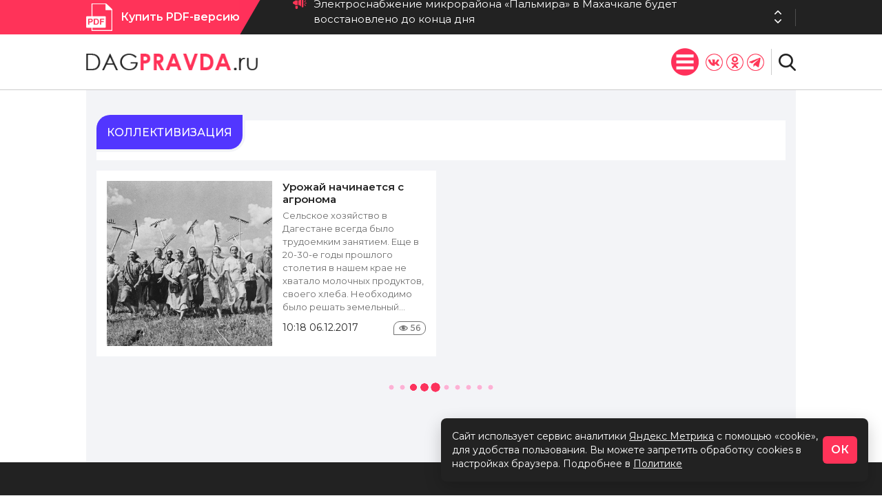

--- FILE ---
content_type: text/html; charset=UTF-8
request_url: https://dagpravda.ru/tag/kollektivizaciya/
body_size: 26250
content:
<!DOCTYPE html>
<html lang="ru">
<head>
	<meta charset="UTF-8">
    <meta name="viewport" content="width=device-width, initial-scale=1.0"> <!--Строчка, которая делает магию-->

	<title>коллективизация - Dagpravda.ru</title>
<link href="/wp-content/themes/dpnew/assets/dist/css/bootstrap.min.css" rel="stylesheet">

		<link rel="preconnect" href="https://fonts.googleapis.com">
	<link rel="preconnect" href="https://fonts.gstatic.com" crossorigin>
	<link href="https://fonts.googleapis.com/css2?family=Montserrat:ital,wght@0,300;0,400;0,500;0,600;0,700;0,800;1,300;1,400;1,500;1,600;1,700;1,800&display=swap" rel="stylesheet"> 
	<link rel="stylesheet" href="https://dagpravda.ru/wp-content/themes/dpnew/style.css">
	<meta name='robots' content='index, follow, max-image-preview:large, max-snippet:-1, max-video-preview:-1' />
	<style>img:is([sizes="auto" i], [sizes^="auto," i]) { contain-intrinsic-size: 3000px 1500px }</style>
	
	<!-- This site is optimized with the Yoast SEO plugin v25.6 - https://yoast.com/wordpress/plugins/seo/ -->
	<link rel="canonical" href="https://dagpravda.ru/tag/kollektivizaciya/" />
	<meta property="og:locale" content="ru_RU" />
	<meta property="og:type" content="article" />
	<meta property="og:title" content="коллективизация - Dagpravda.ru" />
	<meta property="og:url" content="https://dagpravda.ru/tag/kollektivizaciya/" />
	<meta property="og:site_name" content="Dagpravda.ru" />
	<meta name="twitter:card" content="summary_large_image" />
	<script type="application/ld+json" class="yoast-schema-graph">{"@context":"https://schema.org","@graph":[{"@type":"CollectionPage","@id":"https://dagpravda.ru/tag/kollektivizaciya/","url":"https://dagpravda.ru/tag/kollektivizaciya/","name":"коллективизация - Dagpravda.ru","isPartOf":{"@id":"https://dagpravda.ru/#website"},"inLanguage":"ru-RU"},{"@type":"WebSite","@id":"https://dagpravda.ru/#website","url":"https://dagpravda.ru/","name":"Дагестанская правда","description":"","potentialAction":[{"@type":"SearchAction","target":{"@type":"EntryPoint","urlTemplate":"https://dagpravda.ru/?s={search_term_string}"},"query-input":{"@type":"PropertyValueSpecification","valueRequired":true,"valueName":"search_term_string"}}],"inLanguage":"ru-RU"}]}</script>
	<!-- / Yoast SEO plugin. -->


<link rel='dns-prefetch' href='//cdnjs.cloudflare.com' />
<link rel="alternate" type="application/rss+xml" title="Dagpravda.ru &raquo; Лента метки коллективизация" href="https://dagpravda.ru/tag/kollektivizaciya/feed/" />
<script type="text/javascript">
/* <![CDATA[ */
window._wpemojiSettings = {"baseUrl":"https:\/\/s.w.org\/images\/core\/emoji\/16.0.1\/72x72\/","ext":".png","svgUrl":"https:\/\/s.w.org\/images\/core\/emoji\/16.0.1\/svg\/","svgExt":".svg","source":{"concatemoji":"https:\/\/dagpravda.ru\/wp-includes\/js\/wp-emoji-release.min.js?ver=6.8.2"}};
/*! This file is auto-generated */
!function(s,n){var o,i,e;function c(e){try{var t={supportTests:e,timestamp:(new Date).valueOf()};sessionStorage.setItem(o,JSON.stringify(t))}catch(e){}}function p(e,t,n){e.clearRect(0,0,e.canvas.width,e.canvas.height),e.fillText(t,0,0);var t=new Uint32Array(e.getImageData(0,0,e.canvas.width,e.canvas.height).data),a=(e.clearRect(0,0,e.canvas.width,e.canvas.height),e.fillText(n,0,0),new Uint32Array(e.getImageData(0,0,e.canvas.width,e.canvas.height).data));return t.every(function(e,t){return e===a[t]})}function u(e,t){e.clearRect(0,0,e.canvas.width,e.canvas.height),e.fillText(t,0,0);for(var n=e.getImageData(16,16,1,1),a=0;a<n.data.length;a++)if(0!==n.data[a])return!1;return!0}function f(e,t,n,a){switch(t){case"flag":return n(e,"\ud83c\udff3\ufe0f\u200d\u26a7\ufe0f","\ud83c\udff3\ufe0f\u200b\u26a7\ufe0f")?!1:!n(e,"\ud83c\udde8\ud83c\uddf6","\ud83c\udde8\u200b\ud83c\uddf6")&&!n(e,"\ud83c\udff4\udb40\udc67\udb40\udc62\udb40\udc65\udb40\udc6e\udb40\udc67\udb40\udc7f","\ud83c\udff4\u200b\udb40\udc67\u200b\udb40\udc62\u200b\udb40\udc65\u200b\udb40\udc6e\u200b\udb40\udc67\u200b\udb40\udc7f");case"emoji":return!a(e,"\ud83e\udedf")}return!1}function g(e,t,n,a){var r="undefined"!=typeof WorkerGlobalScope&&self instanceof WorkerGlobalScope?new OffscreenCanvas(300,150):s.createElement("canvas"),o=r.getContext("2d",{willReadFrequently:!0}),i=(o.textBaseline="top",o.font="600 32px Arial",{});return e.forEach(function(e){i[e]=t(o,e,n,a)}),i}function t(e){var t=s.createElement("script");t.src=e,t.defer=!0,s.head.appendChild(t)}"undefined"!=typeof Promise&&(o="wpEmojiSettingsSupports",i=["flag","emoji"],n.supports={everything:!0,everythingExceptFlag:!0},e=new Promise(function(e){s.addEventListener("DOMContentLoaded",e,{once:!0})}),new Promise(function(t){var n=function(){try{var e=JSON.parse(sessionStorage.getItem(o));if("object"==typeof e&&"number"==typeof e.timestamp&&(new Date).valueOf()<e.timestamp+604800&&"object"==typeof e.supportTests)return e.supportTests}catch(e){}return null}();if(!n){if("undefined"!=typeof Worker&&"undefined"!=typeof OffscreenCanvas&&"undefined"!=typeof URL&&URL.createObjectURL&&"undefined"!=typeof Blob)try{var e="postMessage("+g.toString()+"("+[JSON.stringify(i),f.toString(),p.toString(),u.toString()].join(",")+"));",a=new Blob([e],{type:"text/javascript"}),r=new Worker(URL.createObjectURL(a),{name:"wpTestEmojiSupports"});return void(r.onmessage=function(e){c(n=e.data),r.terminate(),t(n)})}catch(e){}c(n=g(i,f,p,u))}t(n)}).then(function(e){for(var t in e)n.supports[t]=e[t],n.supports.everything=n.supports.everything&&n.supports[t],"flag"!==t&&(n.supports.everythingExceptFlag=n.supports.everythingExceptFlag&&n.supports[t]);n.supports.everythingExceptFlag=n.supports.everythingExceptFlag&&!n.supports.flag,n.DOMReady=!1,n.readyCallback=function(){n.DOMReady=!0}}).then(function(){return e}).then(function(){var e;n.supports.everything||(n.readyCallback(),(e=n.source||{}).concatemoji?t(e.concatemoji):e.wpemoji&&e.twemoji&&(t(e.twemoji),t(e.wpemoji)))}))}((window,document),window._wpemojiSettings);
/* ]]> */
</script>
<style id='wp-emoji-styles-inline-css' type='text/css'>

	img.wp-smiley, img.emoji {
		display: inline !important;
		border: none !important;
		box-shadow: none !important;
		height: 1em !important;
		width: 1em !important;
		margin: 0 0.07em !important;
		vertical-align: -0.1em !important;
		background: none !important;
		padding: 0 !important;
	}
</style>
<link rel='stylesheet' id='wp-block-library-css' href='https://dagpravda.ru/wp-includes/css/dist/block-library/style.min.css?ver=6.8.2' type='text/css' media='all' />
<style id='classic-theme-styles-inline-css' type='text/css'>
/*! This file is auto-generated */
.wp-block-button__link{color:#fff;background-color:#32373c;border-radius:9999px;box-shadow:none;text-decoration:none;padding:calc(.667em + 2px) calc(1.333em + 2px);font-size:1.125em}.wp-block-file__button{background:#32373c;color:#fff;text-decoration:none}
</style>
<style id='global-styles-inline-css' type='text/css'>
:root{--wp--preset--aspect-ratio--square: 1;--wp--preset--aspect-ratio--4-3: 4/3;--wp--preset--aspect-ratio--3-4: 3/4;--wp--preset--aspect-ratio--3-2: 3/2;--wp--preset--aspect-ratio--2-3: 2/3;--wp--preset--aspect-ratio--16-9: 16/9;--wp--preset--aspect-ratio--9-16: 9/16;--wp--preset--color--black: #000000;--wp--preset--color--cyan-bluish-gray: #abb8c3;--wp--preset--color--white: #ffffff;--wp--preset--color--pale-pink: #f78da7;--wp--preset--color--vivid-red: #cf2e2e;--wp--preset--color--luminous-vivid-orange: #ff6900;--wp--preset--color--luminous-vivid-amber: #fcb900;--wp--preset--color--light-green-cyan: #7bdcb5;--wp--preset--color--vivid-green-cyan: #00d084;--wp--preset--color--pale-cyan-blue: #8ed1fc;--wp--preset--color--vivid-cyan-blue: #0693e3;--wp--preset--color--vivid-purple: #9b51e0;--wp--preset--gradient--vivid-cyan-blue-to-vivid-purple: linear-gradient(135deg,rgba(6,147,227,1) 0%,rgb(155,81,224) 100%);--wp--preset--gradient--light-green-cyan-to-vivid-green-cyan: linear-gradient(135deg,rgb(122,220,180) 0%,rgb(0,208,130) 100%);--wp--preset--gradient--luminous-vivid-amber-to-luminous-vivid-orange: linear-gradient(135deg,rgba(252,185,0,1) 0%,rgba(255,105,0,1) 100%);--wp--preset--gradient--luminous-vivid-orange-to-vivid-red: linear-gradient(135deg,rgba(255,105,0,1) 0%,rgb(207,46,46) 100%);--wp--preset--gradient--very-light-gray-to-cyan-bluish-gray: linear-gradient(135deg,rgb(238,238,238) 0%,rgb(169,184,195) 100%);--wp--preset--gradient--cool-to-warm-spectrum: linear-gradient(135deg,rgb(74,234,220) 0%,rgb(151,120,209) 20%,rgb(207,42,186) 40%,rgb(238,44,130) 60%,rgb(251,105,98) 80%,rgb(254,248,76) 100%);--wp--preset--gradient--blush-light-purple: linear-gradient(135deg,rgb(255,206,236) 0%,rgb(152,150,240) 100%);--wp--preset--gradient--blush-bordeaux: linear-gradient(135deg,rgb(254,205,165) 0%,rgb(254,45,45) 50%,rgb(107,0,62) 100%);--wp--preset--gradient--luminous-dusk: linear-gradient(135deg,rgb(255,203,112) 0%,rgb(199,81,192) 50%,rgb(65,88,208) 100%);--wp--preset--gradient--pale-ocean: linear-gradient(135deg,rgb(255,245,203) 0%,rgb(182,227,212) 50%,rgb(51,167,181) 100%);--wp--preset--gradient--electric-grass: linear-gradient(135deg,rgb(202,248,128) 0%,rgb(113,206,126) 100%);--wp--preset--gradient--midnight: linear-gradient(135deg,rgb(2,3,129) 0%,rgb(40,116,252) 100%);--wp--preset--font-size--small: 13px;--wp--preset--font-size--medium: 20px;--wp--preset--font-size--large: 36px;--wp--preset--font-size--x-large: 42px;--wp--preset--spacing--20: 0.44rem;--wp--preset--spacing--30: 0.67rem;--wp--preset--spacing--40: 1rem;--wp--preset--spacing--50: 1.5rem;--wp--preset--spacing--60: 2.25rem;--wp--preset--spacing--70: 3.38rem;--wp--preset--spacing--80: 5.06rem;--wp--preset--shadow--natural: 6px 6px 9px rgba(0, 0, 0, 0.2);--wp--preset--shadow--deep: 12px 12px 50px rgba(0, 0, 0, 0.4);--wp--preset--shadow--sharp: 6px 6px 0px rgba(0, 0, 0, 0.2);--wp--preset--shadow--outlined: 6px 6px 0px -3px rgba(255, 255, 255, 1), 6px 6px rgba(0, 0, 0, 1);--wp--preset--shadow--crisp: 6px 6px 0px rgba(0, 0, 0, 1);}:where(.is-layout-flex){gap: 0.5em;}:where(.is-layout-grid){gap: 0.5em;}body .is-layout-flex{display: flex;}.is-layout-flex{flex-wrap: wrap;align-items: center;}.is-layout-flex > :is(*, div){margin: 0;}body .is-layout-grid{display: grid;}.is-layout-grid > :is(*, div){margin: 0;}:where(.wp-block-columns.is-layout-flex){gap: 2em;}:where(.wp-block-columns.is-layout-grid){gap: 2em;}:where(.wp-block-post-template.is-layout-flex){gap: 1.25em;}:where(.wp-block-post-template.is-layout-grid){gap: 1.25em;}.has-black-color{color: var(--wp--preset--color--black) !important;}.has-cyan-bluish-gray-color{color: var(--wp--preset--color--cyan-bluish-gray) !important;}.has-white-color{color: var(--wp--preset--color--white) !important;}.has-pale-pink-color{color: var(--wp--preset--color--pale-pink) !important;}.has-vivid-red-color{color: var(--wp--preset--color--vivid-red) !important;}.has-luminous-vivid-orange-color{color: var(--wp--preset--color--luminous-vivid-orange) !important;}.has-luminous-vivid-amber-color{color: var(--wp--preset--color--luminous-vivid-amber) !important;}.has-light-green-cyan-color{color: var(--wp--preset--color--light-green-cyan) !important;}.has-vivid-green-cyan-color{color: var(--wp--preset--color--vivid-green-cyan) !important;}.has-pale-cyan-blue-color{color: var(--wp--preset--color--pale-cyan-blue) !important;}.has-vivid-cyan-blue-color{color: var(--wp--preset--color--vivid-cyan-blue) !important;}.has-vivid-purple-color{color: var(--wp--preset--color--vivid-purple) !important;}.has-black-background-color{background-color: var(--wp--preset--color--black) !important;}.has-cyan-bluish-gray-background-color{background-color: var(--wp--preset--color--cyan-bluish-gray) !important;}.has-white-background-color{background-color: var(--wp--preset--color--white) !important;}.has-pale-pink-background-color{background-color: var(--wp--preset--color--pale-pink) !important;}.has-vivid-red-background-color{background-color: var(--wp--preset--color--vivid-red) !important;}.has-luminous-vivid-orange-background-color{background-color: var(--wp--preset--color--luminous-vivid-orange) !important;}.has-luminous-vivid-amber-background-color{background-color: var(--wp--preset--color--luminous-vivid-amber) !important;}.has-light-green-cyan-background-color{background-color: var(--wp--preset--color--light-green-cyan) !important;}.has-vivid-green-cyan-background-color{background-color: var(--wp--preset--color--vivid-green-cyan) !important;}.has-pale-cyan-blue-background-color{background-color: var(--wp--preset--color--pale-cyan-blue) !important;}.has-vivid-cyan-blue-background-color{background-color: var(--wp--preset--color--vivid-cyan-blue) !important;}.has-vivid-purple-background-color{background-color: var(--wp--preset--color--vivid-purple) !important;}.has-black-border-color{border-color: var(--wp--preset--color--black) !important;}.has-cyan-bluish-gray-border-color{border-color: var(--wp--preset--color--cyan-bluish-gray) !important;}.has-white-border-color{border-color: var(--wp--preset--color--white) !important;}.has-pale-pink-border-color{border-color: var(--wp--preset--color--pale-pink) !important;}.has-vivid-red-border-color{border-color: var(--wp--preset--color--vivid-red) !important;}.has-luminous-vivid-orange-border-color{border-color: var(--wp--preset--color--luminous-vivid-orange) !important;}.has-luminous-vivid-amber-border-color{border-color: var(--wp--preset--color--luminous-vivid-amber) !important;}.has-light-green-cyan-border-color{border-color: var(--wp--preset--color--light-green-cyan) !important;}.has-vivid-green-cyan-border-color{border-color: var(--wp--preset--color--vivid-green-cyan) !important;}.has-pale-cyan-blue-border-color{border-color: var(--wp--preset--color--pale-cyan-blue) !important;}.has-vivid-cyan-blue-border-color{border-color: var(--wp--preset--color--vivid-cyan-blue) !important;}.has-vivid-purple-border-color{border-color: var(--wp--preset--color--vivid-purple) !important;}.has-vivid-cyan-blue-to-vivid-purple-gradient-background{background: var(--wp--preset--gradient--vivid-cyan-blue-to-vivid-purple) !important;}.has-light-green-cyan-to-vivid-green-cyan-gradient-background{background: var(--wp--preset--gradient--light-green-cyan-to-vivid-green-cyan) !important;}.has-luminous-vivid-amber-to-luminous-vivid-orange-gradient-background{background: var(--wp--preset--gradient--luminous-vivid-amber-to-luminous-vivid-orange) !important;}.has-luminous-vivid-orange-to-vivid-red-gradient-background{background: var(--wp--preset--gradient--luminous-vivid-orange-to-vivid-red) !important;}.has-very-light-gray-to-cyan-bluish-gray-gradient-background{background: var(--wp--preset--gradient--very-light-gray-to-cyan-bluish-gray) !important;}.has-cool-to-warm-spectrum-gradient-background{background: var(--wp--preset--gradient--cool-to-warm-spectrum) !important;}.has-blush-light-purple-gradient-background{background: var(--wp--preset--gradient--blush-light-purple) !important;}.has-blush-bordeaux-gradient-background{background: var(--wp--preset--gradient--blush-bordeaux) !important;}.has-luminous-dusk-gradient-background{background: var(--wp--preset--gradient--luminous-dusk) !important;}.has-pale-ocean-gradient-background{background: var(--wp--preset--gradient--pale-ocean) !important;}.has-electric-grass-gradient-background{background: var(--wp--preset--gradient--electric-grass) !important;}.has-midnight-gradient-background{background: var(--wp--preset--gradient--midnight) !important;}.has-small-font-size{font-size: var(--wp--preset--font-size--small) !important;}.has-medium-font-size{font-size: var(--wp--preset--font-size--medium) !important;}.has-large-font-size{font-size: var(--wp--preset--font-size--large) !important;}.has-x-large-font-size{font-size: var(--wp--preset--font-size--x-large) !important;}
:where(.wp-block-post-template.is-layout-flex){gap: 1.25em;}:where(.wp-block-post-template.is-layout-grid){gap: 1.25em;}
:where(.wp-block-columns.is-layout-flex){gap: 2em;}:where(.wp-block-columns.is-layout-grid){gap: 2em;}
:root :where(.wp-block-pullquote){font-size: 1.5em;line-height: 1.6;}
</style>
<link rel='stylesheet' id='il_style-css' href='https://dagpravda.ru/wp-content/plugins/image-lightbox/css/lightbox.css?ver=6.8.2' type='text/css' media='all' />
<link rel='stylesheet' id='redux-extendify-styles-css' href='https://dagpravda.ru/wp-content/plugins/worth-the-read/options/assets/css/extendify-utilities.css?ver=4.4.5' type='text/css' media='all' />
<link rel='stylesheet' id='wtr-css-css' href='https://dagpravda.ru/wp-content/plugins/worth-the-read/css/wtr.css?ver=6.8.2' type='text/css' media='all' />
<link rel='stylesheet' id='dashicons-css' href='https://dagpravda.ru/wp-includes/css/dashicons.min.css?ver=6.8.2' type='text/css' media='all' />
<link rel='stylesheet' id='vi-style-css' href='https://dagpravda.ru/wp-content/plugins/visually-impaired-plugin/assets/css/visually-impaired.css?ver=1.0.0' type='text/css' media='all' />
<link rel='stylesheet' id='vi-fontawesome-css' href='https://cdnjs.cloudflare.com/ajax/libs/font-awesome/6.0.0/css/all.min.css?ver=6.0.0' type='text/css' media='all' />
<script type="text/javascript" src="//ajax.googleapis.com/ajax/libs/jquery/1/jquery.min.js?ver=6.8.2" id="jquery-core-js"></script>
<script type="text/javascript" src="https://dagpravda.ru/wp-includes/js/jquery/jquery-migrate.min.js?ver=3.4.1" id="jquery-migrate-js"></script>
<script type="text/javascript" src="https://dagpravda.ru/wp-content/plugins/image-lightbox/js/lightbox.js?ver=6.8.2" id="li-scripts-js"></script>
<script type="text/javascript" id="3d-flip-book-client-locale-loader-js-extra">
/* <![CDATA[ */
var FB3D_CLIENT_LOCALE = {"ajaxurl":"https:\/\/dagpravda.ru\/wp-admin\/admin-ajax.php","dictionary":{"Table of contents":"Table of contents","Close":"Close","Bookmarks":"Bookmarks","Thumbnails":"Thumbnails","Search":"Search","Share":"Share","Facebook":"Facebook","Twitter":"Twitter","Email":"Email","Play":"Play","Previous page":"Previous page","Next page":"Next page","Zoom in":"Zoom in","Zoom out":"Zoom out","Fit view":"Fit view","Auto play":"Auto play","Full screen":"Full screen","More":"More","Smart pan":"Smart pan","Single page":"Single page","Sounds":"Sounds","Stats":"Stats","Print":"Print","Download":"Download","Goto first page":"Goto first page","Goto last page":"Goto last page"},"images":"https:\/\/dagpravda.ru\/wp-content\/plugins\/interactive-3d-flipbook-powered-physics-engine\/assets\/images\/","jsData":{"urls":[],"posts":{"ids_mis":[],"ids":[]},"pages":[],"firstPages":[],"bookCtrlProps":[],"bookTemplates":[]},"key":"3d-flip-book","pdfJS":{"pdfJsLib":"https:\/\/dagpravda.ru\/wp-content\/plugins\/interactive-3d-flipbook-powered-physics-engine\/assets\/js\/pdf.min.js?ver=4.3.136","pdfJsWorker":"https:\/\/dagpravda.ru\/wp-content\/plugins\/interactive-3d-flipbook-powered-physics-engine\/assets\/js\/pdf.worker.js?ver=4.3.136","stablePdfJsLib":"https:\/\/dagpravda.ru\/wp-content\/plugins\/interactive-3d-flipbook-powered-physics-engine\/assets\/js\/stable\/pdf.min.js?ver=2.5.207","stablePdfJsWorker":"https:\/\/dagpravda.ru\/wp-content\/plugins\/interactive-3d-flipbook-powered-physics-engine\/assets\/js\/stable\/pdf.worker.js?ver=2.5.207","pdfJsCMapUrl":"https:\/\/dagpravda.ru\/wp-content\/plugins\/interactive-3d-flipbook-powered-physics-engine\/assets\/cmaps\/"},"cacheurl":"https:\/\/dagpravda.ru\/wp-content\/uploads\/3d-flip-book\/cache\/","pluginsurl":"https:\/\/dagpravda.ru\/wp-content\/plugins\/","pluginurl":"https:\/\/dagpravda.ru\/wp-content\/plugins\/interactive-3d-flipbook-powered-physics-engine\/","thumbnailSize":{"width":"150","height":"150"},"version":"1.16.16"};
/* ]]> */
</script>
<script type="text/javascript" src="https://dagpravda.ru/wp-content/plugins/interactive-3d-flipbook-powered-physics-engine/assets/js/client-locale-loader.js?ver=1.16.16" id="3d-flip-book-client-locale-loader-js" async="async" data-wp-strategy="async"></script>
<link rel="https://api.w.org/" href="https://dagpravda.ru/wp-json/" /><link rel="alternate" title="JSON" type="application/json" href="https://dagpravda.ru/wp-json/wp/v2/tags/697" /><link rel="EditURI" type="application/rsd+xml" title="RSD" href="https://dagpravda.ru/xmlrpc.php?rsd" />
<meta name="generator" content="WordPress 6.8.2" />
    <style type="text/css">
     
		.ajax-calendar{
			position:relative;
		}

		#ajax_ac_widget th {
		background: none repeat scroll 0 0 #2cb2bc;
		color: #FFFFFF;
		font-weight: normal;
		padding: 5px 1px;
		text-align: center;
		 font-size: 16px;
		}
		#ajax_ac_widget {
			padding: 5px;
		}
		
		#ajax_ac_widget td {
			border: 1px solid #CCCCCC;
			text-align: center;
		}
		
		#my-calendar a {
			background: none repeat scroll 0 0 #008000;
			color: #FFFFFF;
			display: block;
			padding: 6px 0;
			width: 100% !important;
		}
		#my-calendar{
			width:100%;
		}
		
		
		#my_calender span {
			display: block;
			padding: 6px 0;
			width: 100% !important;
		}
		
		#today a,#today span {
			   background: none repeat scroll 0 0 #2cb2bc !important;
			color: #FFFFFF;
		}
		#ajax_ac_widget #my_year {
			float: right;
		}
		.select_ca #my_month {
			float: left;
		}

	
    </style>
    <meta name="generator" content="Redux 4.4.5" /><style type="text/css">.wtr-time-wrap{ 
	/* wraps the entire label */
	margin: 0 10px;

}
.wtr-time-number{ 
	/* applies only to the number */
	
}</style><meta property="og:image" content="https://dagpravda.ru/wp-content/uploads/2017/12/andrey-koryakovcev-moralizatorstvo-eto-metod-upravleniya-lyudmi_4.jpeg" class="yoast-seo-meta-tag" />
<script async id="kama-postviews" src="[data-uri]"></script>
<style id="wtr_settings-dynamic-css" title="dynamic-css" class="redux-options-output">.wtr-time-wrap{line-height:16px;color:#CCCCCC;font-size:16px;}</style>
	<script src="https://ajax.googleapis.com/ajax/libs/jquery/3.6.1/jquery.min.js"></script>
	<script type="text/javascript" src="https://dagpravda.ru/wp-content/themes/dpnew/js/scripts.js"></script>
	<script type="text/javascript" src="https://dagpravda.ru/wp-content/themes/dpnew/js/ticker00.js"></script>
	<script type="text/javascript">
	$(document).ready(function(){
		$('#fade').list_ticker({
			speed:5000,
			effect:'fade'
		});
		$('#slide').list_ticker({
			speed:5000,
			effect:'slide'
		});		
	})
	</script>
	<style>
	.tires:last-child{
	    display:none;
	}
		.tires2:last-child{
	    display:none;
	}
.single_content	blockquote {

padding: 1.25em 50px;
position: relative;
    font-style: italic;
    font-weight: 600;
    font-size: 19px;
}
blockquote:before {
color: var(--red);
content: "\201C";
display: block;
font-size: 60px;
left: 1px;
position: absolute;
top: 1px;
}
	</style>
	<script type="text/javascript">
	    var ajaxurl = 'https://dagpravda.ru/wp-admin/admin-ajax.php';
	</script>
	<meta name="yandex-verification" content="8f6090f314341b00" />
</head>
<body>
	<header>
		<div class="header_top">
			<div class="header_top_fix fix">
				<a href="https://dagpravda.ru/kupit-pdf-versiju/" class="header_buy_sub"><div class="header_buy_sub_button"><img src="https://dagpravda.ru/wp-content/themes/dpnew/images/header_buy_sub.png" alt="">Купить PDF-версию</div><img src="https://dagpravda.ru/wp-content/themes/dpnew/images/header_buy_sub_red.png" alt=""></a>
				<div class="header_top_right">
					<div class="header_news">
						<ul id="fade">
						    <li><a href="https://dagpravda.ru/novosti/571037/" class="header_news_block"><img src="https://dagpravda.ru/wp-content/themes/dpnew/images/header_news_block.png" alt="">Электроснабжение микрорайона &#171;Пальмира&#187; в Махачкале будет восстановлено до конца дня</a></li>
<li><a href="https://dagpravda.ru/novosti/570939/" class="header_news_block"><img src="https://dagpravda.ru/wp-content/themes/dpnew/images/header_news_block.png" alt="">Госавтоинспекция Дагестана призывает водителей к максимальной осторожности из-за непогоды</a></li>
<li><a href="https://dagpravda.ru/novosti/podtoplenie-podstancii-primorskaya-v-mahachkale-privelo-k-vremennomu-otkljucheniju-e-lektrichestva/" class="header_news_block"><img src="https://dagpravda.ru/wp-content/themes/dpnew/images/header_news_block.png" alt="">Подтопление подстанции &#171;Приморская&#187; в Махачкале привело к временному отключению электричества</a></li>
<li><a href="https://dagpravda.ru/novosti/v-ae-roportu-mahachkaly-zaderzhan-muzhchina-za-popytku-podkupa-policejskogo/" class="header_news_block"><img src="https://dagpravda.ru/wp-content/themes/dpnew/images/header_news_block.png" alt="">В аэропорту Махачкалы задержан мужчина за попытку подкупа полицейского</a></li>
<li><a href="https://dagpravda.ru/novosti/v-mahachkale-posle-obrash-eniya-zhilcov-otremontirovali-podezd-i-zamenili-bojler/" class="header_news_block"><img src="https://dagpravda.ru/wp-content/themes/dpnew/images/header_news_block.png" alt="">В Махачкале после обращения жильцов отремонтировали подъезд и заменили бойлер</a></li>
<li><a href="https://dagpravda.ru/novosti/v-derbente-vyya-vlen-fakt-nezakonnoj-vyrubki-ya-senya/" class="header_news_block"><img src="https://dagpravda.ru/wp-content/themes/dpnew/images/header_news_block.png" alt="">В Дербенте выявлен факт незаконной вырубки ясеня</a></li>
<li><a href="https://dagpravda.ru/novosti/jeks-chinovnik-dagestana-podozrevaetsya-v-vydache-fiktivnyh-razreshenij-na-stroitelstvo-i-obnalichivanii-materinskogo-kapitala/" class="header_news_block"><img src="https://dagpravda.ru/wp-content/themes/dpnew/images/header_news_block.png" alt="">Экс-чиновник Дагестана подозревается в выдаче фиктивных разрешений на строительство и обналичивании материнского капитала</a></li>
<li><a href="https://dagpravda.ru/novosti/dagestanskij-fond-kapremonta-obnarodoval-spisok-krupnejshih-dolzhnikov/" class="header_news_block"><img src="https://dagpravda.ru/wp-content/themes/dpnew/images/header_news_block.png" alt="">Дагестанский фонд капремонта обнародовал список крупнейших должников</a></li>
<li><a href="https://dagpravda.ru/novosti/goszhilinspekciya-proverila-dom-vremena-goda-9-vyya-vleny-narusheniya-zhilcam-rekomendovana-e-kspertiza/" class="header_news_block"><img src="https://dagpravda.ru/wp-content/themes/dpnew/images/header_news_block.png" alt="">Госжилинспекция проверила дом &#171;Времена года, 9&#187;: выявлены нарушения, жильцам рекомендована экспертиза</a></li>
<li><a href="https://dagpravda.ru/novosti/voditel-buldozera-pogib-pod-obvalom-v-cumadinskom-rajone-dagestana/" class="header_news_block"><img src="https://dagpravda.ru/wp-content/themes/dpnew/images/header_news_block.png" alt="">Водитель бульдозера погиб под обвалом в Цумадинском районе Дагестана</a></li>
						</ul>
						<div class="header_news_nav">
							<div class="header_news_nav_prev">
								<svg xmlns="http://www.w3.org/2000/svg" width="10px" height="7px"><path fill-rule="evenodd" fill="rgb(255, 255, 255)" d="M4.610,0.163 L0.160,4.708 C0.057,4.813 -0.000,4.953 -0.000,5.103 C-0.000,5.253 0.057,5.393 0.160,5.498 L0.487,5.833 C0.701,6.050 1.048,6.050 1.261,5.833 L4.998,2.016 L8.739,5.837 C8.842,5.942 8.979,6.000 9.126,6.000 C9.272,6.000 9.410,5.942 9.513,5.837 L9.840,5.502 C9.943,5.397 10.000,5.257 10.000,5.107 C10.000,4.958 9.943,4.817 9.840,4.712 L5.386,0.163 C5.283,0.058 5.145,-0.000 4.998,0.000 C4.851,-0.000 4.713,0.058 4.610,0.163 Z"></path></svg>
							</div>
							<div class="header_news_nav_next">
								<svg xmlns="http://www.w3.org/2000/svg" width="10px" height="6px"><path fill-rule="evenodd" fill="rgb(255, 255, 255)" d="M5.390,5.837 L9.840,1.292 C9.943,1.187 10.000,1.046 10.000,0.897 C10.000,0.747 9.943,0.607 9.840,0.502 L9.513,0.167 C9.299,-0.051 8.952,-0.051 8.739,0.167 L5.002,3.983 L1.261,0.163 C1.158,0.057 1.021,-0.000 0.874,-0.000 C0.728,-0.000 0.590,0.057 0.487,0.163 L0.160,0.497 C0.057,0.603 -0.000,0.743 -0.000,0.893 C-0.000,1.042 0.057,1.182 0.160,1.287 L4.614,5.837 C4.717,5.942 4.855,6.000 5.002,5.999 C5.149,6.000 5.287,5.942 5.390,5.837 Z"></path></svg>
							</div>
						</div>
					</div>
					<div class="header_date">
						08:39 | 15 января, Чт					</div>
					<div class="header_weather visually-impaired-toggle"><a class="fa fa-eye" aria-hidden="true" style="color: white;"></a>
</div>
				</div>
			</div>
		</div>
		<div class="header_bottom">
			<div class="header_bottom_fix fix">
				<a href="https://dagpravda.ru" class="header_logo"><img src="https://dagpravda.ru/wp-content/themes/dpnew/images/header_logo.png" alt=""></a>
				<div class="header_bottom_right">
					<nav class="header_menu">
						<ul class='mb-0'>
        		<li >
		<a href="https://dagpravda.ru/novosti/">Новости <svg xmlns="http://www.w3.org/2000/svg" width="15px" height="10px"><path fill-rule="evenodd" fill="rgb(0, 0, 0)" d="M5.390,5.837 L9.840,1.292 C9.943,1.187 10.000,1.046 10.000,0.897 C10.000,0.747 9.943,0.607 9.840,0.502 L9.513,0.167 C9.299,-0.051 8.952,-0.051 8.739,0.167 L5.002,3.983 L1.261,0.163 C1.158,0.057 1.021,-0.000 0.874,-0.000 C0.728,-0.000 0.590,0.057 0.487,0.163 L0.160,0.497 C0.057,0.603 -0.000,0.743 -0.000,0.893 C-0.000,1.042 0.057,1.182 0.160,1.287 L4.614,5.837 C4.717,5.942 4.855,6.000 5.002,5.999 C5.149,6.000 5.287,5.942 5.390,5.837 Z"></path></a>
		
        		
			    		<div class="header_menu_child">
			<ul >
			    				<li><a href="https://dagpravda.ru/novosti/municipalnye-novosti/">Муниципальные новости</a></li>
							</ul>
		</div>
	</li>
		<li >
		<a href="https://dagpravda.ru/politika/">Политика <svg xmlns="http://www.w3.org/2000/svg" width="15px" height="10px"><path fill-rule="evenodd" fill="rgb(0, 0, 0)" d="M5.390,5.837 L9.840,1.292 C9.943,1.187 10.000,1.046 10.000,0.897 C10.000,0.747 9.943,0.607 9.840,0.502 L9.513,0.167 C9.299,-0.051 8.952,-0.051 8.739,0.167 L5.002,3.983 L1.261,0.163 C1.158,0.057 1.021,-0.000 0.874,-0.000 C0.728,-0.000 0.590,0.057 0.487,0.163 L0.160,0.497 C0.057,0.603 -0.000,0.743 -0.000,0.893 C-0.000,1.042 0.057,1.182 0.160,1.287 L4.614,5.837 C4.717,5.942 4.855,6.000 5.002,5.999 C5.149,6.000 5.287,5.942 5.390,5.837 Z"></path></a>
		
        		
			    		<div class="header_menu_child">
			<ul >
			    				<li><a href="https://dagpravda.ru/politika/prya-maya-liniya-glavy-rd/">Прямая линия Главы РД</a></li>
								<li><a href="https://dagpravda.ru/politika/operation-ua/">Спецоперация на Украине</a></li>
								<li><a href="https://dagpravda.ru/politika/dni-dagestana-v-sovfede/">Дни Дагестана в СовФеде</a></li>
								<li><a href="https://dagpravda.ru/politika/za-strokoj-poslaniya/">За строкой Послания</a></li>
								<li><a href="https://dagpravda.ru/politika/prajmeriz/">Праймериз «Единой России»</a></li>
								<li><a href="https://dagpravda.ru/politika/vybory-2021/">Выборы 2021</a></li>
								<li><a href="https://dagpravda.ru/politika/strategiya-dagestana/">Стратегия Дагестана</a></li>
								<li><a href="https://dagpravda.ru/politika/parlamentskaya-stranica/">Парламентская страница</a></li>
								<li><a href="https://dagpravda.ru/politika/obsuzhdaem-konstituciju-rf/">Обсуждаем Конституцию РФ</a></li>
								<li><a href="https://dagpravda.ru/politika/glava-respubliki/">Глава республики</a></li>
								<li><a href="https://dagpravda.ru/politika/narodnoe-sobranie/">Народное Собрание</a></li>
								<li><a href="https://dagpravda.ru/politika/pravitelstvo/">Правительство</a></li>
								<li><a href="https://dagpravda.ru/politika/mestnaya-vlast/">Местная власть</a></li>
								<li><a href="https://dagpravda.ru/politika/vlast-i-obshestvo/">Власть и общество</a></li>
								<li><a href="https://dagpravda.ru/politika/analitika/">Аналитика</a></li>
							</ul>
		</div>
	</li>
		<li >
		<a href="https://dagpravda.ru/ekonomika/">Экономика <svg xmlns="http://www.w3.org/2000/svg" width="15px" height="10px"><path fill-rule="evenodd" fill="rgb(0, 0, 0)" d="M5.390,5.837 L9.840,1.292 C9.943,1.187 10.000,1.046 10.000,0.897 C10.000,0.747 9.943,0.607 9.840,0.502 L9.513,0.167 C9.299,-0.051 8.952,-0.051 8.739,0.167 L5.002,3.983 L1.261,0.163 C1.158,0.057 1.021,-0.000 0.874,-0.000 C0.728,-0.000 0.590,0.057 0.487,0.163 L0.160,0.497 C0.057,0.603 -0.000,0.743 -0.000,0.893 C-0.000,1.042 0.057,1.182 0.160,1.287 L4.614,5.837 C4.717,5.942 4.855,6.000 5.002,5.999 C5.149,6.000 5.287,5.942 5.390,5.837 Z"></path></a>
		
        		
			    		<div class="header_menu_child">
			<ul >
			    				<li><a href="https://dagpravda.ru/ekonomika/nash-tovaroproizvoditel/">Наш товаропроизводитель</a></li>
								<li><a href="https://dagpravda.ru/ekonomika/zemlya/">Земля</a></li>
								<li><a href="https://dagpravda.ru/ekonomika/zhelish-nye-subsidii/">Жилищные субсидии</a></li>
								<li><a href="https://dagpravda.ru/ekonomika/kap-remont/">Капремонт</a></li>
								<li><a href="https://dagpravda.ru/ekonomika/banking/">Банкинг</a></li>
								<li><a href="https://dagpravda.ru/ekonomika/agrosektor/">АПК</a></li>
								<li><a href="https://dagpravda.ru/ekonomika/promyshlennost/">Промышленный сектор</a></li>
								<li><a href="https://dagpravda.ru/ekonomika/zhkh/">ЖКХ</a></li>
								<li><a href="https://dagpravda.ru/ekonomika/biznes/">Бизнес</a></li>
								<li><a href="https://dagpravda.ru/ekonomika/stroitelstvo/">Строительство</a></li>
								<li><a href="https://dagpravda.ru/ekonomika/vystavki-ekonomika/">Выставки</a></li>
							</ul>
		</div>
	</li>
		<li >
		<a href="https://dagpravda.ru/obshestvo/">Общество <svg xmlns="http://www.w3.org/2000/svg" width="15px" height="10px"><path fill-rule="evenodd" fill="rgb(0, 0, 0)" d="M5.390,5.837 L9.840,1.292 C9.943,1.187 10.000,1.046 10.000,0.897 C10.000,0.747 9.943,0.607 9.840,0.502 L9.513,0.167 C9.299,-0.051 8.952,-0.051 8.739,0.167 L5.002,3.983 L1.261,0.163 C1.158,0.057 1.021,-0.000 0.874,-0.000 C0.728,-0.000 0.590,0.057 0.487,0.163 L0.160,0.497 C0.057,0.603 -0.000,0.743 -0.000,0.893 C-0.000,1.042 0.057,1.182 0.160,1.287 L4.614,5.837 C4.717,5.942 4.855,6.000 5.002,5.999 C5.149,6.000 5.287,5.942 5.390,5.837 Z"></path></a>
		
        		
			    		<div class="header_menu_child">
			<ul >
			    				<li><a href="https://dagpravda.ru/obshestvo/god-zash-itnika-otechestva/">Год защитника Отечества</a></li>
								<li><a href="https://dagpravda.ru/obshestvo/zelenaya-stranitsa/">Зелёная страница</a></li>
								<li><a href="https://dagpravda.ru/obshestvo/obsh-estvennaya-palata/">Общественная палата</a></li>
								<li><a href="https://dagpravda.ru/obshestvo/god-semi/">Год семьи</a></li>
								<li><a href="https://dagpravda.ru/obshestvo/video-obshestvo/">Видео</a></li>
								<li><a href="https://dagpravda.ru/obshestvo/k-25-letiju-razgroma-mezhdunarodnyh-formirovanij/">К 25-летию разгрома международных бандформирований</a></li>
								<li><a href="https://dagpravda.ru/obshestvo/sluzhba-po-kontraktu/">Служба по контракту</a></li>
								<li><a href="https://dagpravda.ru/obshestvo/pobeda-80/">Победа – 80</a></li>
								<li><a href="https://dagpravda.ru/obshestvo/staraya-mahachkala/">Старая Махачкала</a></li>
								<li><a href="https://dagpravda.ru/obshestvo/obratnaya-svya-z/">Обратная связь</a></li>
								<li><a href="https://dagpravda.ru/obshestvo/dagestancy-generaly/">Дагестанцы-генералы</a></li>
								<li><a href="https://dagpravda.ru/obshestvo/municipalitety/">Муниципалитеты</a></li>
								<li><a href="https://dagpravda.ru/obshestvo/perepis/">Перепись</a></li>
								<li><a href="https://dagpravda.ru/obshestvo/koleso/">Колесо</a></li>
								<li><a href="https://dagpravda.ru/obshestvo/v-dymu-stoletij/">В дыму столетий</a></li>
								<li><a href="https://dagpravda.ru/obshestvo/socseti/">Соцсети</a></li>
								<li><a href="https://dagpravda.ru/obshestvo/godekan/">Годекан</a></li>
								<li><a href="https://dagpravda.ru/obshestvo/socialnaya/">Социалка</a></li>
								<li><a href="https://dagpravda.ru/obshestvo/koronavirus/">Коронавирус</a></li>
								<li><a href="https://dagpravda.ru/obshestvo/pisma-s-fronta/">Письма с фронта</a></li>
								<li><a href="https://dagpravda.ru/obshestvo/k-75-letiju-pobedy/">К 75-летию Победы</a></li>
								<li><a href="https://dagpravda.ru/obshestvo/k-100-letiju-dp/">К 100-летию «ДП»</a></li>
								<li><a href="https://dagpravda.ru/obshestvo/strana-gor/">Страна гор</a></li>
								<li><a href="https://dagpravda.ru/obshestvo/gosuslugi/">Госуслуги</a></li>
								<li><a href="https://dagpravda.ru/obshestvo/pobediteli/">Победители</a></li>
								<li><a href="https://dagpravda.ru/obshestvo/lichnost/">Личность</a></li>
								<li><a href="https://dagpravda.ru/obshestvo/slovo-starejshiny/">Слово старейшины</a></li>
								<li><a href="https://dagpravda.ru/obshestvo/god-ekologii/">Моя планета</a></li>
								<li><a href="https://dagpravda.ru/obshestvo/dagestan-eto/">Дагестан – это...</a></li>
								<li><a href="https://dagpravda.ru/obshestvo/oprovergaem-sluhi/">Опровергаем слухи</a></li>
								<li><a href="https://dagpravda.ru/obshestvo/o-nabolevshem/">О наболевшем...</a></li>
								<li><a href="https://dagpravda.ru/obshestvo/turizm/">Дагестан туристический</a></li>
							</ul>
		</div>
	</li>
		<li >
		<a href="https://dagpravda.ru/sport/">Спорт <svg xmlns="http://www.w3.org/2000/svg" width="15px" height="10px"><path fill-rule="evenodd" fill="rgb(0, 0, 0)" d="M5.390,5.837 L9.840,1.292 C9.943,1.187 10.000,1.046 10.000,0.897 C10.000,0.747 9.943,0.607 9.840,0.502 L9.513,0.167 C9.299,-0.051 8.952,-0.051 8.739,0.167 L5.002,3.983 L1.261,0.163 C1.158,0.057 1.021,-0.000 0.874,-0.000 C0.728,-0.000 0.590,0.057 0.487,0.163 L0.160,0.497 C0.057,0.603 -0.000,0.743 -0.000,0.893 C-0.000,1.042 0.057,1.182 0.160,1.287 L4.614,5.837 C4.717,5.942 4.855,6.000 5.002,5.999 C5.149,6.000 5.287,5.942 5.390,5.837 Z"></path></a>
		
        		
			    		<div class="header_menu_child">
			<ul >
			    				<li><a href="https://dagpravda.ru/sport/tya-zhjolaya-atletika/">Тяжёлая атлетика</a></li>
								<li><a href="https://dagpravda.ru/sport/futbol/">Футбол</a></li>
								<li><a href="https://dagpravda.ru/sport/volnaya-borba/">Вольная борьба</a></li>
								<li><a href="https://dagpravda.ru/sport/volejbol/">Волейбол</a></li>
								<li><a href="https://dagpravda.ru/sport/boks/">Бокс</a></li>
								<li><a href="https://dagpravda.ru/sport/ljogkaya-atletika/">Лёгкая атлетика</a></li>
								<li><a href="https://dagpravda.ru/sport/edinoborstva/">Единоборства</a></li>
							</ul>
		</div>
	</li>
		<li >
		<a href="https://dagpravda.ru/kultura/">Культура <svg xmlns="http://www.w3.org/2000/svg" width="15px" height="10px"><path fill-rule="evenodd" fill="rgb(0, 0, 0)" d="M5.390,5.837 L9.840,1.292 C9.943,1.187 10.000,1.046 10.000,0.897 C10.000,0.747 9.943,0.607 9.840,0.502 L9.513,0.167 C9.299,-0.051 8.952,-0.051 8.739,0.167 L5.002,3.983 L1.261,0.163 C1.158,0.057 1.021,-0.000 0.874,-0.000 C0.728,-0.000 0.590,0.057 0.487,0.163 L0.160,0.497 C0.057,0.603 -0.000,0.743 -0.000,0.893 C-0.000,1.042 0.057,1.182 0.160,1.287 L4.614,5.837 C4.717,5.942 4.855,6.000 5.002,5.999 C5.149,6.000 5.287,5.942 5.390,5.837 Z"></path></a>
		
        		
			    		<div class="header_menu_child">
			<ul >
			    				<li><a href="https://dagpravda.ru/kultura/gazeta-gorcy-kultura/">Газета «Горцы»</a></li>
								<li><a href="https://dagpravda.ru/kultura/kino/">Кино</a></li>
								<li><a href="https://dagpravda.ru/kultura/jubilej-sulejmana-stalskogo/">Юбилей Сулеймана Стальского</a></li>
								<li><a href="https://dagpravda.ru/kultura/poe-ty-i-pamya-tniki/">Поэты и памятники</a></li>
								<li><a href="https://dagpravda.ru/kultura/100-let-rasulu-gamzatovu/">Расул Гамзатов</a></li>
								<li><a href="https://dagpravda.ru/kultura/narodnye-motivy/">Народные мотивы</a></li>
								<li><a href="https://dagpravda.ru/kultura/teatry/">Театры</a></li>
								<li><a href="https://dagpravda.ru/kultura/vystavki/">Выставки</a></li>
								<li><a href="https://dagpravda.ru/kultura/kultlichnost/">КультЛичность</a></li>
								<li><a href="https://dagpravda.ru/kultura/knizhnaya-polka/">Книжная полка</a></li>
								<li><a href="https://dagpravda.ru/kultura/narodnye-promysly/">Народные промыслы</a></li>
								<li><a href="https://dagpravda.ru/kultura/na-soiskanie-gospremii-rd/">На соискание Госпремии РД</a></li>
							</ul>
		</div>
	</li>
		<li >
		<a href="https://dagpravda.ru/obrazovanie/">Образование <svg xmlns="http://www.w3.org/2000/svg" width="15px" height="10px"><path fill-rule="evenodd" fill="rgb(0, 0, 0)" d="M5.390,5.837 L9.840,1.292 C9.943,1.187 10.000,1.046 10.000,0.897 C10.000,0.747 9.943,0.607 9.840,0.502 L9.513,0.167 C9.299,-0.051 8.952,-0.051 8.739,0.167 L5.002,3.983 L1.261,0.163 C1.158,0.057 1.021,-0.000 0.874,-0.000 C0.728,-0.000 0.590,0.057 0.487,0.163 L0.160,0.497 C0.057,0.603 -0.000,0.743 -0.000,0.893 C-0.000,1.042 0.057,1.182 0.160,1.287 L4.614,5.837 C4.717,5.942 4.855,6.000 5.002,5.999 C5.149,6.000 5.287,5.942 5.390,5.837 Z"></path></a>
		
        		
			    		<div class="header_menu_child">
			<ul >
			    				<li><a href="https://dagpravda.ru/obrazovanie/god-pedagoga-i-nastavnika/">Год педагога и наставника</a></li>
								<li><a href="https://dagpravda.ru/obrazovanie/kapremont-shkol/">Капремонт школ</a></li>
								<li><a href="https://dagpravda.ru/obrazovanie/nauka/">Наука</a></li>
								<li><a href="https://dagpravda.ru/obrazovanie/100-shkol/">150 школ</a></li>
							</ul>
		</div>
	</li>
		<li >
		<a href="https://dagpravda.ru/zdorove/">Здоровье <svg xmlns="http://www.w3.org/2000/svg" width="15px" height="10px"><path fill-rule="evenodd" fill="rgb(0, 0, 0)" d="M5.390,5.837 L9.840,1.292 C9.943,1.187 10.000,1.046 10.000,0.897 C10.000,0.747 9.943,0.607 9.840,0.502 L9.513,0.167 C9.299,-0.051 8.952,-0.051 8.739,0.167 L5.002,3.983 L1.261,0.163 C1.158,0.057 1.021,-0.000 0.874,-0.000 C0.728,-0.000 0.590,0.057 0.487,0.163 L0.160,0.497 C0.057,0.603 -0.000,0.743 -0.000,0.893 C-0.000,1.042 0.057,1.182 0.160,1.287 L4.614,5.837 C4.717,5.942 4.855,6.000 5.002,5.999 C5.149,6.000 5.287,5.942 5.390,5.837 Z"></path></a>
		
        		
			    		<div class="header_menu_child">
			<ul >
			    				<li><a href="https://dagpravda.ru/zdorove/zemskij-vrach/">Земский врач</a></li>
							</ul>
		</div>
	</li>
		<li >
		<a href="https://dagpravda.ru/pravoporyadok/">Правопорядок <svg xmlns="http://www.w3.org/2000/svg" width="15px" height="10px"><path fill-rule="evenodd" fill="rgb(0, 0, 0)" d="M5.390,5.837 L9.840,1.292 C9.943,1.187 10.000,1.046 10.000,0.897 C10.000,0.747 9.943,0.607 9.840,0.502 L9.513,0.167 C9.299,-0.051 8.952,-0.051 8.739,0.167 L5.002,3.983 L1.261,0.163 C1.158,0.057 1.021,-0.000 0.874,-0.000 C0.728,-0.000 0.590,0.057 0.487,0.163 L0.160,0.497 C0.057,0.603 -0.000,0.743 -0.000,0.893 C-0.000,1.042 0.057,1.182 0.160,1.287 L4.614,5.837 C4.717,5.942 4.855,6.000 5.002,5.999 C5.149,6.000 5.287,5.942 5.390,5.837 Z"></path></a>
		
        		
			    		<div class="header_menu_child">
			<ul >
			    				<li><a href="https://dagpravda.ru/pravoporyadok/prokuratura-mahachkaly-soobsh-aet/">Прокуратура Махачкалы сообщает</a></li>
								<li><a href="https://dagpravda.ru/pravoporyadok/narkomaniya/">Наркомания</a></li>
							</ul>
		</div>
	</li>
		<li >
		<a href="https://dagpravda.ru/specrubriki/">Спецрубрики <svg xmlns="http://www.w3.org/2000/svg" width="15px" height="10px"><path fill-rule="evenodd" fill="rgb(0, 0, 0)" d="M5.390,5.837 L9.840,1.292 C9.943,1.187 10.000,1.046 10.000,0.897 C10.000,0.747 9.943,0.607 9.840,0.502 L9.513,0.167 C9.299,-0.051 8.952,-0.051 8.739,0.167 L5.002,3.983 L1.261,0.163 C1.158,0.057 1.021,-0.000 0.874,-0.000 C0.728,-0.000 0.590,0.057 0.487,0.163 L0.160,0.497 C0.057,0.603 -0.000,0.743 -0.000,0.893 C-0.000,1.042 0.057,1.182 0.160,1.287 L4.614,5.837 C4.717,5.942 4.855,6.000 5.002,5.999 C5.149,6.000 5.287,5.942 5.390,5.837 Z"></path></a>
		
        		
			    		<div class="header_menu_child">
			<ul >
			    				<li><a href="https://dagpravda.ru/specrubriki/minimush-estvo/">Минимущество</a></li>
								<li><a href="https://dagpravda.ru/specrubriki/k-100-letiju-dassr/">К 100-летию ДАССР</a></li>
								<li><a href="https://dagpravda.ru/specrubriki/nacproekty-v-rd/">Нацпроекты в РД</a></li>
								<li><a href="https://dagpravda.ru/specrubriki/cifrovizaciya/">Цифровизация</a></li>
								<li><a href="https://dagpravda.ru/specrubriki/pozharnaya-bezopasnost/">Пожарная безопасность</a></li>
								<li><a href="https://dagpravda.ru/specrubriki/k-20-letiju-razgroma-bandformirovanij/">К 20-летию разгрома бандформирований</a></li>
								<li><a href="https://dagpravda.ru/specrubriki/antikorrupciya/">Антикоррупция</a></li>
								<li><a href="https://dagpravda.ru/specrubriki/bezopasnost-dorozhnogo-dvizheniya/">Безопасность дорожного движения</a></li>
								<li><a href="https://dagpravda.ru/specrubriki/antiterror/">Антитеррор</a></li>
								<li><a href="https://dagpravda.ru/specrubriki/pamya-tnye-daty/">Памятные даты военной истории России</a></li>
								<li><a href="https://dagpravda.ru/specrubriki/informaciya/">Информация</a></li>
								<li><a href="https://dagpravda.ru/specrubriki/dokumenty/">Документы</a></li>
							</ul>
		</div>
	</li>
	</ul>					</nav>
					<div class="header_menu_mobile">
						<div class="header_menu_mobile_button"><img src="https://dagpravda.ru/wp-content/themes/dpnew/images/header_menu_mobile_button.png"></div>
						<div class="header_menu_mobile_block">
							<div class="mobile_menu_logo_close">
								<div class="mobile_menu_logo">
									<a href="https://dagpravda.ru"><img src="https://dagpravda.ru/wp-content/themes/dpnew/images/header_logo.png" alt=""></a>
								</div>
								<div class="mobile_menu_close">X</div>
							</div>
							<nav class="header_menu_mobile_list">
								<ul>
	    		<li >
		<a href="https://dagpravda.ru/novosti/">
			Новости						
		</a>
		<svg xmlns="http://www.w3.org/2000/svg" width="10px" height="6px" class="menusubsvg" menusubid="2"><path fill-rule="evenodd" fill="rgb(0, 0, 0)" d="M5.390,5.837 L9.840,1.292 C9.943,1.187 10.000,1.046 10.000,0.897 C10.000,0.747 9.943,0.607 9.840,0.502 L9.513,0.167 C9.299,-0.051 8.952,-0.051 8.739,0.167 L5.002,3.983 L1.261,0.163 C1.158,0.057 1.021,-0.000 0.874,-0.000 C0.728,-0.000 0.590,0.057 0.487,0.163 L0.160,0.497 C0.057,0.603 -0.000,0.743 -0.000,0.893 C-0.000,1.042 0.057,1.182 0.160,1.287 L4.614,5.837 C4.717,5.942 4.855,6.000 5.002,5.999 C5.149,6.000 5.287,5.942 5.390,5.837 Z"></path>
        
			    		<div class="header_menu_mobile_child" menusubid="2">
			<ul>
			    				<li><a href="https://dagpravda.ru/novosti/municipalnye-novosti/">Муниципальные новости</a></li>
							</ul>
		</div>

			<li >
		<a href="https://dagpravda.ru/politika/">
			Политика						
		</a>
		<svg xmlns="http://www.w3.org/2000/svg" width="10px" height="6px" class="menusubsvg" menusubid="3"><path fill-rule="evenodd" fill="rgb(0, 0, 0)" d="M5.390,5.837 L9.840,1.292 C9.943,1.187 10.000,1.046 10.000,0.897 C10.000,0.747 9.943,0.607 9.840,0.502 L9.513,0.167 C9.299,-0.051 8.952,-0.051 8.739,0.167 L5.002,3.983 L1.261,0.163 C1.158,0.057 1.021,-0.000 0.874,-0.000 C0.728,-0.000 0.590,0.057 0.487,0.163 L0.160,0.497 C0.057,0.603 -0.000,0.743 -0.000,0.893 C-0.000,1.042 0.057,1.182 0.160,1.287 L4.614,5.837 C4.717,5.942 4.855,6.000 5.002,5.999 C5.149,6.000 5.287,5.942 5.390,5.837 Z"></path>
        
			    		<div class="header_menu_mobile_child" menusubid="3">
			<ul>
			    				<li><a href="https://dagpravda.ru/politika/operation-ua/">Спецоперация на Украине</a></li>
								<li><a href="https://dagpravda.ru/politika/dni-dagestana-v-sovfede/">Дни Дагестана в СовФеде</a></li>
								<li><a href="https://dagpravda.ru/politika/za-strokoj-poslaniya/">За строкой Послания</a></li>
								<li><a href="https://dagpravda.ru/politika/prajmeriz/">Праймериз «Единой России»</a></li>
								<li><a href="https://dagpravda.ru/politika/vybory-2021/">Выборы 2021</a></li>
								<li><a href="https://dagpravda.ru/politika/strategiya-dagestana/">Стратегия Дагестана</a></li>
								<li><a href="https://dagpravda.ru/politika/parlamentskaya-stranica/">Парламентская страница</a></li>
								<li><a href="https://dagpravda.ru/politika/obsuzhdaem-konstituciju-rf/">Обсуждаем Конституцию РФ</a></li>
								<li><a href="https://dagpravda.ru/politika/glava-respubliki/">Глава республики</a></li>
								<li><a href="https://dagpravda.ru/politika/narodnoe-sobranie/">Народное Собрание</a></li>
								<li><a href="https://dagpravda.ru/politika/pravitelstvo/">Правительство</a></li>
								<li><a href="https://dagpravda.ru/politika/mestnaya-vlast/">Местная власть</a></li>
								<li><a href="https://dagpravda.ru/politika/vlast-i-obshestvo/">Власть и общество</a></li>
								<li><a href="https://dagpravda.ru/politika/analitika/">Аналитика</a></li>
							</ul>
		</div>

			<li >
		<a href="https://dagpravda.ru/ekonomika/">
			Экономика						
		</a>
		<svg xmlns="http://www.w3.org/2000/svg" width="10px" height="6px" class="menusubsvg" menusubid="4"><path fill-rule="evenodd" fill="rgb(0, 0, 0)" d="M5.390,5.837 L9.840,1.292 C9.943,1.187 10.000,1.046 10.000,0.897 C10.000,0.747 9.943,0.607 9.840,0.502 L9.513,0.167 C9.299,-0.051 8.952,-0.051 8.739,0.167 L5.002,3.983 L1.261,0.163 C1.158,0.057 1.021,-0.000 0.874,-0.000 C0.728,-0.000 0.590,0.057 0.487,0.163 L0.160,0.497 C0.057,0.603 -0.000,0.743 -0.000,0.893 C-0.000,1.042 0.057,1.182 0.160,1.287 L4.614,5.837 C4.717,5.942 4.855,6.000 5.002,5.999 C5.149,6.000 5.287,5.942 5.390,5.837 Z"></path>
        
			    		<div class="header_menu_mobile_child" menusubid="4">
			<ul>
			    				<li><a href="https://dagpravda.ru/ekonomika/nash-tovaroproizvoditel/">Наш товаропроизводитель</a></li>
								<li><a href="https://dagpravda.ru/ekonomika/zemlya/">Земля</a></li>
								<li><a href="https://dagpravda.ru/ekonomika/zhelish-nye-subsidii/">Жилищные субсидии</a></li>
								<li><a href="https://dagpravda.ru/ekonomika/kap-remont/">Капремонт</a></li>
								<li><a href="https://dagpravda.ru/ekonomika/banking/">Банкинг</a></li>
								<li><a href="https://dagpravda.ru/ekonomika/agrosektor/">АПК</a></li>
								<li><a href="https://dagpravda.ru/ekonomika/promyshlennost/">Промышленный сектор</a></li>
								<li><a href="https://dagpravda.ru/ekonomika/zhkh/">ЖКХ</a></li>
								<li><a href="https://dagpravda.ru/ekonomika/biznes/">Бизнес</a></li>
								<li><a href="https://dagpravda.ru/ekonomika/stroitelstvo/">Строительство</a></li>
								<li><a href="https://dagpravda.ru/ekonomika/vystavki-ekonomika/">Выставки</a></li>
							</ul>
		</div>

			<li >
		<a href="https://dagpravda.ru/obshestvo/">
			Общество						
		</a>
		<svg xmlns="http://www.w3.org/2000/svg" width="10px" height="6px" class="menusubsvg" menusubid="5"><path fill-rule="evenodd" fill="rgb(0, 0, 0)" d="M5.390,5.837 L9.840,1.292 C9.943,1.187 10.000,1.046 10.000,0.897 C10.000,0.747 9.943,0.607 9.840,0.502 L9.513,0.167 C9.299,-0.051 8.952,-0.051 8.739,0.167 L5.002,3.983 L1.261,0.163 C1.158,0.057 1.021,-0.000 0.874,-0.000 C0.728,-0.000 0.590,0.057 0.487,0.163 L0.160,0.497 C0.057,0.603 -0.000,0.743 -0.000,0.893 C-0.000,1.042 0.057,1.182 0.160,1.287 L4.614,5.837 C4.717,5.942 4.855,6.000 5.002,5.999 C5.149,6.000 5.287,5.942 5.390,5.837 Z"></path>
        
			    		<div class="header_menu_mobile_child" menusubid="5">
			<ul>
			    				<li><a href="https://dagpravda.ru/obshestvo/god-semi/">Год семьи</a></li>
								<li><a href="https://dagpravda.ru/obshestvo/obsh-estvennaya-palata/">Общественная палата</a></li>
								<li><a href="https://dagpravda.ru/obshestvo/zelenaya-stranitsa/">Зелёная страница</a></li>
								<li><a href="https://dagpravda.ru/obshestvo/staraya-mahachkala/">Старая Махачкала</a></li>
								<li><a href="https://dagpravda.ru/obshestvo/obratnaya-svya-z/">Обратная связь</a></li>
								<li><a href="https://dagpravda.ru/obshestvo/dagestancy-generaly/">Дагестанцы-генералы</a></li>
								<li><a href="https://dagpravda.ru/obshestvo/municipalitety/">Муниципалитеты</a></li>
								<li><a href="https://dagpravda.ru/obshestvo/perepis/">Перепись</a></li>
								<li><a href="https://dagpravda.ru/obshestvo/koleso/">Колесо</a></li>
								<li><a href="https://dagpravda.ru/obshestvo/v-dymu-stoletij/">В дыму столетий</a></li>
								<li><a href="https://dagpravda.ru/obshestvo/socseti/">Соцсети</a></li>
								<li><a href="https://dagpravda.ru/obshestvo/godekan/">Годекан</a></li>
								<li><a href="https://dagpravda.ru/obshestvo/socialnaya/">Социалка</a></li>
								<li><a href="https://dagpravda.ru/obshestvo/koronavirus/">Коронавирус</a></li>
								<li><a href="https://dagpravda.ru/obshestvo/pisma-s-fronta/">Письма с фронта</a></li>
								<li><a href="https://dagpravda.ru/obshestvo/k-75-letiju-pobedy/">К 75-летию Победы</a></li>
								<li><a href="https://dagpravda.ru/obshestvo/k-100-letiju-dp/">К 100-летию «ДП»</a></li>
								<li><a href="https://dagpravda.ru/obshestvo/strana-gor/">Страна гор</a></li>
								<li><a href="https://dagpravda.ru/obshestvo/gosuslugi/">Госуслуги</a></li>
								<li><a href="https://dagpravda.ru/obshestvo/pobediteli/">Бессмертный полк</a></li>
								<li><a href="https://dagpravda.ru/obshestvo/lichnost/">Личность</a></li>
								<li><a href="https://dagpravda.ru/obshestvo/slovo-starejshiny/">Слово старейшины</a></li>
								<li><a href="https://dagpravda.ru/obshestvo/god-ekologii/">Моя планета</a></li>
								<li><a href="https://dagpravda.ru/obshestvo/dagestan-eto/">Дагестан – это...</a></li>
								<li><a href="https://dagpravda.ru/obshestvo/oprovergaem-sluhi/">Опровергаем слухи</a></li>
								<li><a href="https://dagpravda.ru/obshestvo/o-nabolevshem/">О наболевшем...</a></li>
								<li><a href="https://dagpravda.ru/obshestvo/turizm/">Дагестан туристический</a></li>
							</ul>
		</div>

			<li >
		<a href="https://dagpravda.ru/sport/">
			Спорт						
		</a>
		<svg xmlns="http://www.w3.org/2000/svg" width="10px" height="6px" class="menusubsvg" menusubid="6"><path fill-rule="evenodd" fill="rgb(0, 0, 0)" d="M5.390,5.837 L9.840,1.292 C9.943,1.187 10.000,1.046 10.000,0.897 C10.000,0.747 9.943,0.607 9.840,0.502 L9.513,0.167 C9.299,-0.051 8.952,-0.051 8.739,0.167 L5.002,3.983 L1.261,0.163 C1.158,0.057 1.021,-0.000 0.874,-0.000 C0.728,-0.000 0.590,0.057 0.487,0.163 L0.160,0.497 C0.057,0.603 -0.000,0.743 -0.000,0.893 C-0.000,1.042 0.057,1.182 0.160,1.287 L4.614,5.837 C4.717,5.942 4.855,6.000 5.002,5.999 C5.149,6.000 5.287,5.942 5.390,5.837 Z"></path>
        
			    		<div class="header_menu_mobile_child" menusubid="6">
			<ul>
			    				<li><a href="https://dagpravda.ru/sport/tya-zhjolaya-atletika/">Тяжёлая атлетика</a></li>
								<li><a href="https://dagpravda.ru/sport/futbol/">Футбол</a></li>
								<li><a href="https://dagpravda.ru/sport/volnaya-borba/">Вольная борьба</a></li>
								<li><a href="https://dagpravda.ru/sport/volejbol/">Волейбол</a></li>
								<li><a href="https://dagpravda.ru/sport/boks/">Бокс</a></li>
								<li><a href="https://dagpravda.ru/sport/ljogkaya-atletika/">Лёгкая атлетика</a></li>
								<li><a href="https://dagpravda.ru/sport/edinoborstva/">Единоборства</a></li>
							</ul>
		</div>

			<li >
		<a href="https://dagpravda.ru/kultura/">
			Культура						
		</a>
		<svg xmlns="http://www.w3.org/2000/svg" width="10px" height="6px" class="menusubsvg" menusubid="7"><path fill-rule="evenodd" fill="rgb(0, 0, 0)" d="M5.390,5.837 L9.840,1.292 C9.943,1.187 10.000,1.046 10.000,0.897 C10.000,0.747 9.943,0.607 9.840,0.502 L9.513,0.167 C9.299,-0.051 8.952,-0.051 8.739,0.167 L5.002,3.983 L1.261,0.163 C1.158,0.057 1.021,-0.000 0.874,-0.000 C0.728,-0.000 0.590,0.057 0.487,0.163 L0.160,0.497 C0.057,0.603 -0.000,0.743 -0.000,0.893 C-0.000,1.042 0.057,1.182 0.160,1.287 L4.614,5.837 C4.717,5.942 4.855,6.000 5.002,5.999 C5.149,6.000 5.287,5.942 5.390,5.837 Z"></path>
        
			    		<div class="header_menu_mobile_child" menusubid="7">
			<ul>
			    				<li><a href="https://dagpravda.ru/kultura/gazeta-gorcy-kultura/">Газета «Горцы»</a></li>
								<li><a href="https://dagpravda.ru/kultura/kino/">Кино</a></li>
								<li><a href="https://dagpravda.ru/kultura/100-let-rasulu-gamzatovu/">Год Расула Гамзатова</a></li>
								<li><a href="https://dagpravda.ru/kultura/narodnye-motivy/">Народные мотивы</a></li>
								<li><a href="https://dagpravda.ru/kultura/teatry/">Театры</a></li>
								<li><a href="https://dagpravda.ru/kultura/vystavki/">Выставки</a></li>
								<li><a href="https://dagpravda.ru/kultura/kultlichnost/">КультЛичность</a></li>
								<li><a href="https://dagpravda.ru/kultura/knizhnaya-polka/">Книжная полка</a></li>
								<li><a href="https://dagpravda.ru/kultura/narodnye-promysly/">Народные промыслы</a></li>
								<li><a href="https://dagpravda.ru/kultura/na-soiskanie-gospremii-rd/">На соискание Госпремии РД</a></li>
							</ul>
		</div>

			<li >
		<a href="https://dagpravda.ru/obrazovanie/">
			Образование						
		</a>
		<svg xmlns="http://www.w3.org/2000/svg" width="10px" height="6px" class="menusubsvg" menusubid="8"><path fill-rule="evenodd" fill="rgb(0, 0, 0)" d="M5.390,5.837 L9.840,1.292 C9.943,1.187 10.000,1.046 10.000,0.897 C10.000,0.747 9.943,0.607 9.840,0.502 L9.513,0.167 C9.299,-0.051 8.952,-0.051 8.739,0.167 L5.002,3.983 L1.261,0.163 C1.158,0.057 1.021,-0.000 0.874,-0.000 C0.728,-0.000 0.590,0.057 0.487,0.163 L0.160,0.497 C0.057,0.603 -0.000,0.743 -0.000,0.893 C-0.000,1.042 0.057,1.182 0.160,1.287 L4.614,5.837 C4.717,5.942 4.855,6.000 5.002,5.999 C5.149,6.000 5.287,5.942 5.390,5.837 Z"></path>
        
			    		<div class="header_menu_mobile_child" menusubid="8">
			<ul>
			    				<li><a href="https://dagpravda.ru/obrazovanie/god-pedagoga-i-nastavnika/">Год педагога и наставника</a></li>
								<li><a href="https://dagpravda.ru/obrazovanie/kapremont-shkol/">Капремонт школ</a></li>
								<li><a href="https://dagpravda.ru/obrazovanie/nauka/">наука</a></li>
								<li><a href="https://dagpravda.ru/obrazovanie/100-shkol/">150 школ</a></li>
							</ul>
		</div>

			<li >
		<a href="https://dagpravda.ru/zdorove/">
			Здоровье						
		</a>
		<svg xmlns="http://www.w3.org/2000/svg" width="10px" height="6px" class="menusubsvg" menusubid="9"><path fill-rule="evenodd" fill="rgb(0, 0, 0)" d="M5.390,5.837 L9.840,1.292 C9.943,1.187 10.000,1.046 10.000,0.897 C10.000,0.747 9.943,0.607 9.840,0.502 L9.513,0.167 C9.299,-0.051 8.952,-0.051 8.739,0.167 L5.002,3.983 L1.261,0.163 C1.158,0.057 1.021,-0.000 0.874,-0.000 C0.728,-0.000 0.590,0.057 0.487,0.163 L0.160,0.497 C0.057,0.603 -0.000,0.743 -0.000,0.893 C-0.000,1.042 0.057,1.182 0.160,1.287 L4.614,5.837 C4.717,5.942 4.855,6.000 5.002,5.999 C5.149,6.000 5.287,5.942 5.390,5.837 Z"></path>
        
			    		<div class="header_menu_mobile_child" menusubid="9">
			<ul>
			    				<li><a href="https://dagpravda.ru/zdorove/zemskij-vrach/">Земский врач</a></li>
							</ul>
		</div>

			<li >
		<a href="https://dagpravda.ru/pravoporyadok/">
			Правопорядок						
		</a>
		<svg xmlns="http://www.w3.org/2000/svg" width="10px" height="6px" class="menusubsvg" menusubid="10"><path fill-rule="evenodd" fill="rgb(0, 0, 0)" d="M5.390,5.837 L9.840,1.292 C9.943,1.187 10.000,1.046 10.000,0.897 C10.000,0.747 9.943,0.607 9.840,0.502 L9.513,0.167 C9.299,-0.051 8.952,-0.051 8.739,0.167 L5.002,3.983 L1.261,0.163 C1.158,0.057 1.021,-0.000 0.874,-0.000 C0.728,-0.000 0.590,0.057 0.487,0.163 L0.160,0.497 C0.057,0.603 -0.000,0.743 -0.000,0.893 C-0.000,1.042 0.057,1.182 0.160,1.287 L4.614,5.837 C4.717,5.942 4.855,6.000 5.002,5.999 C5.149,6.000 5.287,5.942 5.390,5.837 Z"></path>
        
			    		<div class="header_menu_mobile_child" menusubid="10">
			<ul>
			    				<li><a href="https://dagpravda.ru/pravoporyadok/narkomaniya/">Наркомания</a></li>
							</ul>
		</div>

			<li >
		<a href="https://dagpravda.ru/specrubriki/">
			Спецрубрики						
		</a>
		<svg xmlns="http://www.w3.org/2000/svg" width="10px" height="6px" class="menusubsvg" menusubid="12"><path fill-rule="evenodd" fill="rgb(0, 0, 0)" d="M5.390,5.837 L9.840,1.292 C9.943,1.187 10.000,1.046 10.000,0.897 C10.000,0.747 9.943,0.607 9.840,0.502 L9.513,0.167 C9.299,-0.051 8.952,-0.051 8.739,0.167 L5.002,3.983 L1.261,0.163 C1.158,0.057 1.021,-0.000 0.874,-0.000 C0.728,-0.000 0.590,0.057 0.487,0.163 L0.160,0.497 C0.057,0.603 -0.000,0.743 -0.000,0.893 C-0.000,1.042 0.057,1.182 0.160,1.287 L4.614,5.837 C4.717,5.942 4.855,6.000 5.002,5.999 C5.149,6.000 5.287,5.942 5.390,5.837 Z"></path>
        
			    		<div class="header_menu_mobile_child" menusubid="12">
			<ul>
			    				<li><a href="https://dagpravda.ru/specrubriki/minimush-estvo/">Минимущество</a></li>
								<li><a href="https://dagpravda.ru/specrubriki/k-100-letiju-dassr/">К 100-летию ДАССР</a></li>
								<li><a href="https://dagpravda.ru/specrubriki/nacproekty-v-rd/">Нацпроекты в РД</a></li>
								<li><a href="https://dagpravda.ru/specrubriki/cifrovizaciya/">Цифровизация</a></li>
								<li><a href="https://dagpravda.ru/specrubriki/pozharnaya-bezopasnost/">Пожарная безопасность</a></li>
								<li><a href="https://dagpravda.ru/specrubriki/k-20-letiju-razgroma-bandformirovanij/">К 20-летию разгрома бандформирований</a></li>
								<li><a href="https://dagpravda.ru/specrubriki/antikorrupciya/">Антикоррупция</a></li>
								<li><a href="https://dagpravda.ru/specrubriki/bezopasnost-dorozhnogo-dvizheniya/">Безопасность дорожного движения</a></li>
								<li><a href="https://dagpravda.ru/specrubriki/antiterror/">Антитеррор</a></li>
								<li><a href="https://dagpravda.ru/specrubriki/pamya-tnye-daty/">Памятные даты военной истории России</a></li>
								<li><a href="https://dagpravda.ru/specrubriki/informaciya/">Информация</a></li>
								<li><a href="https://dagpravda.ru/specrubriki/dokumenty/">Документы</a></li>
							</ul>
		</div>

			</li>
</ul>							</nav>
							<div class="mobile_social_search">
								<div class="header_social">
									<a href="https://vk.com/dagpravdaru" class="social_link"><img src="https://dagpravda.ru/wp-content/themes/dpnew/images/vk.png" alt=""></a>
									<a href="https://ok.ru/dagpravda" class="social_link"><img src="https://dagpravda.ru/wp-content/themes/dpnew/images/ok.png" alt=""></a>
									<a href="https://t.me/dagpravdaru" class="social_link"><img src="https://dagpravda.ru/wp-content/themes/dpnew/images/tw.png" alt=""></a>
								</div>
								<div class="header_search_button">
									<img src="https://dagpravda.ru/wp-content/themes/dpnew/images/header_search.png" alt="">
									<div class="header_search">
										<form action="https://dagpravda.ru">
											<input type="text" name="s" placeholder="Поиск...">
											<input type="submit" value="">
										</form>
									</div>
								</div>
							</div>
						</div>
					</div>
					<div class="header_social_search">
						<div class="header_social">
							<a href="https://vk.com/dagpravdaru" class="social_link"><img src="https://dagpravda.ru/wp-content/themes/dpnew/images/vk.png" alt=""></a>
							<a href="https://ok.ru/dagpravda" class="social_link"><img src="https://dagpravda.ru/wp-content/themes/dpnew/images/ok.png" alt=""></a>
							<a href="https://t.me/dagpravdaru" class="social_link"><img src="https://dagpravda.ru/wp-content/themes/dpnew/images/tw.png" alt=""></a>
						</div>
						<div class="header_search_button">
							<img src="https://dagpravda.ru/wp-content/themes/dpnew/images/header_search.png" alt="">
							<div class="header_search">
								<form action="/">
									<input type="text" name="s" placeholder="Поиск...">
									<input type="submit" value="">
								</form>
							</div>
						</div>
					</div>
				</div>
			</div>
		</div>
	</header>		<main class="fix">
		<div class="category">
			<div class="heading heading_blue">
				<h1 class="heading_title">коллективизация</h1>
			</div>
			<div class="news_big_square_list_blocks">
			    <div class="news_big_square_list_blocks_over">
				    <div class="news_big_square_list">
				        				        				        <div class="news_big_square_block">
        <a href="https://dagpravda.ru/ekonomika/urozhaj-nachinaetsya-s-agronoma-2/" class="news_big_square_block_img" style="background: url(https://dagpravda.ru/wp-content/uploads/2017/12/andrey-koryakovcev-moralizatorstvo-eto-metod-upravleniya-lyudmi_4.jpeg) no-repeat center/cover;"></a>
        <div class="news_big_square_block_info">
        <h3 class="news_big_square_block_title"><a href="https://dagpravda.ru/ekonomika/urozhaj-nachinaetsya-s-agronoma-2/">Урожай  начинается с агронома</a></h3>
        <div class="news_big_square_block_short">Сельское хозяйство в Дагестане всегда было трудоемким занятием. Еще в 20-30-е годы прошлого столетия в нашем крае не хватало молочных продуктов, своего хлеба. Необходимо было решать земельный...</div>
        <div class="news_block_att">
                               
            <div class="news_block_date">10:18 06.12.2017</div>

            <div class="news_block_views"><img src="https://dagpravda.ru/wp-content/themes/dpnew/images/news_block_views.png" alt="">56</div>
        </div>
    </div>
</div>
				        				        				    </div>
				</div>
			</div>
			<div class="tags_more " cat_id="697" tags_id=1><img src="https://dagpravda.ru/wp-content/themes/dpnew/images/single_general_more.gif"></div>
			<script type="text/javascript">
			$(document).ready(function(){
				cursor_top = 0;
			    $(document).scroll(function () {
			        yes = $(".tags_more").offset().top;
			        if($(window).scrollTop() + $(window).height()>yes) {
			            if(cursor_top == 0)
			            {   
			                cursor_top = 1;
			                setTimeout(function(){
			                    $('.tags_more')[0].click();
			                }, 200);
			            }
			        } else {cursor_top = 0;}
			    });
			});
			</script>
		</div>
	</main>
	<footer>
				<div class="footer_fix fix">
			<div class="footer_top">
				<div class="footer_info">
					<a href="" class="footer_logo"><img src="https://dagpravda.ru/wp-content/themes/dpnew/images/footer_logo.png" alt=""></a>
					<div class="footer_about">
						<p>Сетевое издание "Дагестанская правда" зарегистрировано в Роскомнадзоре.</p>
						<p>Свидетельство о регистрации СМИ ЭЛ № ФС 77-88998 от 03.02.2025.</p>
						<a href="https://dagpravda.ru/kontakty/">Подробнее</a>
						<p>При использовании материалов сайта ссылка на dagpravda.ru обязательна.</p>
					</div>
					<div class="header_social footer_social">
						<a href="https://vk.com/dagpravdaru" class="social_link"><img src="https://dagpravda.ru/wp-content/themes/dpnew/images/vk.png" alt=""></a>
						<a href="https://ok.ru/dagpravda" class="social_link"><img src="https://dagpravda.ru/wp-content/themes/dpnew/images/ok.png" alt=""></a>
						<a href="https://t.me/dagpravdaru" class="social_link"><img src="https://dagpravda.ru/wp-content/themes/dpnew/images/tw.png" alt=""></a>
					</div>
				</div>
				<div class="footer_menu">
					<div class="footer_title">Рубрики</div>
					<ul class="footer_menu_list">
						<li><a href="https://dagpravda.ru/novosti/">Новости</a></li>
						<li><a href="https://dagpravda.ru/pravoporyadok/">Правопорядок</a></li>
						<li><a href="https://dagpravda.ru/ekonomika/">Экономика</a></li>
						<li><a href="https://dagpravda.ru/politika/ ">Политика</a></li>
						<li><a href="https://dagpravda.ru/obrazovanie/">Образование</a></li>
						<li><a href="https://dagpravda.ru/zdorove/">Здоровье</a></li>
						<li><a href="https://dagpravda.ru/kultura/">Культура</a></li>
					</ul>
				</div>
				<div class="footer_menu">
					<div class="footer_title">Спецрубрики</div>
					<ul class="footer_menu_list">
						<li><a href="https://dagpravda.ru/specrubriki/minimush-estvo/">Минимущество</a></li>
						<li><a href="https://dagpravda.ru/specrubriki/nacproekty-v-rd/">Нацпроекты в РД</a></li>
						<li><a href="https://dagpravda.ru/specrubriki/cifrovizaciya/">Цифровизация</a></li>
						<li><a href="https://dagpravda.ru/specrubriki/pozharnaya-bezopasnost/ ">Пожарная безопасность</a></li>
						<li><a href="https://dagpravda.ru/specrubriki/antikorrupciya/">Антикоррупция</a></li>
						<li><a href="https://dagpravda.ru/specrubriki/antiterror/">Антитеррор</a></li>
					</ul>
				</div>
				<div class="footer_sub">
					<div class="footer_title">Редакция</div>
					<ul class="footer_menu_list">
						<li><a href="https://dagpravda.ru/kontakty/">Контакты</a></li>
						<li><a href="https://dagpravda.ru/o-gazete/">О газете</a></li>
						<li><a href="https://dagpravda.ru/rukovodstvo/">Руководство</a></li>
						<li><a href="https://dagpravda.ru/podpiska/">Подписка</a></li>
						<li><a href="https://dagpravda.ru/reklama-v-gazete/">Реклама в газете</a></li>
						<li><a href="https://dagpravda.ru/reklama-na-sajte/">Реклама на сайте</a></li>

					</ul>
				</div>
				<div class="footer_archive">
					<div class="footer_title">Архив</div>
					<div class="footer_calendar">
						<div id="ajax_ac_widget"><div class="select_ca"><select name="month" id="my_month"><option value="01" selected="selected">Январь</option><option value="02">Февраль</option><option value="03">Март</option><option value="04">Апрель</option><option value="05">Май</option><option value="06">Июнь</option><option value="07">Июль</option><option value="08">Август</option><option value="09">Сентябрь</option><option value="10">Октябрь</option><option value="11">Ноябрь</option><option value="12">Декабрь</option></select><select name="Year" id="my_year"><option value="2008">2008</option><option value="2009">2009</option><option value="2010">2010</option><option value="2011">2011</option><option value="2012">2012</option><option value="2013">2013</option><option value="2014">2014</option><option value="2015">2015</option><option value="2016">2016</option><option value="2017">2017</option><option value="2018">2018</option><option value="2019">2019</option><option value="2020">2020</option><option value="2021">2021</option><option value="2022">2022</option><option value="2023">2023</option><option value="2024">2024</option><option value="2025">2025</option><option value="2026" selected="selected">2026</option></select></div><!--select ca --><div class="clear" style="clear:both; margin-bottom: 5px;"></div><div class="ajax-calendar"><div class="aj-loging" style="left: 49%;position: absolute;top: 50%; display:none"><img src="https://dagpravda.ru/wp-content/plugins/ajax-archive-calendar/loading.gif"></div><div id="my_calender"><table id="my-calendar"><thead><tr><th class="Пн" scope="col" title="Понедельник">Пн</th><th class="Вт" scope="col" title="Вторник">Вт</th><th class="Ср" scope="col" title="Среда">Ср</th><th class="Чт" scope="col" title="Четверг">Чт</th><th class="Пт" scope="col" title="Пятница">Пт</th><th class="Сб" scope="col" title="Суббота">Сб</th><th class="Вс" scope="col" title="Воскресенье">Вс</th></tr></thead><tbody><tr>
		<td colspan="3" class="pad">&nbsp;</td><td class="notday"><a class="has-post" href="https://dagpravda.ru/2026/01/01/" title="Дагестан может стать площадкой для опытного выращивания бананов, В Махачкале восстановлены права на земельные участки стоимостью свыше 1 млрд рублей, Дагестан готовит программу развития науки и технологий, Осторожно, фейк!">1</a></td><td class="notday"><a class="has-post" href="https://dagpravda.ru/2026/01/02/" title="По поводу состояния контейнерных площадок к жителям Хасавюртовского района обратился  Ратмир Расулов, В Казбековском районе исполнили мечту пятилетней дочери участника СВО, В Казбековской ЦРБ будут продолжится прием пациентов в новогодние праздники, Ратмир Расулов ознакомился с ситуацией с несанкционированной свалкой в Дербентском районе, МЧС Дагестана советует придерживаться правил для предотвращения травм, Дорожные службы Дагестана проводят расчистку дорог от снега, История Нурмагомеда Гаджимагомедова стала основой для одной из анимированных картин проекта «ВОВеки СВОи»">2</a></td><td class="notday"><a class="has-post" href="https://dagpravda.ru/2026/01/03/" title="Демографическая яма. Рискует ли Дагестан скатиться в неё?, Итоги прямой линии с Сергеем Меликовым: решения по обращениям жителей Дагестана, Минприроды РД продолжает рейды по борьбе с незаконной охотой в праздничные дни, В Дагестане вдвое сократились объемы ввода нового жилья, Дагестан вошёл в число приоритетных регионов для дорожного строительства, Развитие образования в Дагестане: итоги 2025 года, История Магомеда Валихова стала основой для одной из анимированных картин проекта «ВОВеки СВОи»">3</a></td>
	</tr>
	<tr>
		<td class="notday"><a class="has-post" href="https://dagpravda.ru/2026/01/04/" title="Замминистра труда Дагестана отправился в зону СВО, Минприроды РД проводит мероприятия по охране диких животных, Минимальные проходные баллы по ЕГЭ для поступления в вузы увеличены, В Махачкале организовали новогодние праздники для семей защитников Отечества, В Дербенте откроется второе подземное водохранилище VIII-го века, В Каспийске пройдет турнир по рестболу с участием мировых звезд, Строительный сектор Дагестана в 2025 году: основные достижения, Браво, Осетия! Теперь наш черёд, История Энвера Набиева стала основой для анимированной картины, созданной в рамках проекта «ВОВеки СВОи»">4</a></td><td class="notday"><a class="has-post" href="https://dagpravda.ru/2026/01/05/" title="По мотивам арабской сказки, Хубарская школа благодарит Абдулмуслимова за современное оборудование, В Дагестане продажи книг превысили полмиллиарда рублей, В Дагестане развернулась масштабная праздничная программа, Махачкала встречает Новый год яркой праздничной программой, Как работают медицинские и социальные службы в новогодние праздники, Обеспечение бесперебойной работы ключевых служб в новогодние праздники в Дагестане, Дагестан признан одним из лучших регионов по обеспечению безопасности в новогодние праздники, Доклад о ситуации в республике: общественный порядок и оперативное устранение аварий, В Дагестане сохраняется стабильная обстановка на новогодних праздниках, Заур Аскендеров выразил соболезнования семье Эрика Селимова, Официальное опровержение: Информация о программе &#171;Приближая победу&#187; &#8212; ФЕЙК, Абдулмуслим Абдулмуслимов выразил соболезнования семье Эрика Селимова, В Дагестане продолжают устранять последствия снегопада, Регионы получат федеральные субсидии на лекарства для людей с редкими заболеваниями, Сергей Меликов проводит совещание по работе оперштаба в новогодние выходные, В результате ДТП погиб Эрик Селимов, Опрос опросу рознь, Экономическое развитие Дагестана в 2025 году: предварительные результаты, Артём Бичаев устроил праздник для воспитанников интерната «Забота» в Махачкале, Абдулвахид Джаватов осуществил мечту подростка в рамках акции «Ёлка желаний», Руслан Примов — герой проекта «ВОВеки СВОи» команды «Живой карандаш», Праздник для детей участников СВО организовала &#171;Единая Россия&#187; в Каспийске, Мамати Гамзатов осуществил мечту Сакинат Темировой из села Новочуртах, Новогодние праздники Курахский район отметил турниром по волейболу, В Табасаранском районе появится футбольная команда «Дети героев» при поддержке ФК «Динамо», Нариман Абдулмуталибов проинспектировал организацию вывоза ТКО в республике">5</a></td><td class="notday"><a class="has-post" href="https://dagpravda.ru/2026/01/06/" title="Праздничная Божественная литургия в честь Рождества Христова проходит в Махачкале, Казбек Мутаев исполнил мечту юной Хабибы из Махачкалы, Тимур Насруллаев осуществил новогоднюю мечту каспийского школьника, Умную колонку маленькой Руфият из Хасавюртовского района подарил депутат Дайтбек Сайпов, Новогоднюю мечту Раяны из Хасавюрта осуществил Сайгидпаша Умаханов, В Каспийске во Дворце спорта имени Али Алиева стартовал турнир по рестболу «Кубок Каспия», Здравоохранение Дагестана в 2025 году: основные итоги, Бадия Валиева — герой проекта «ВОВеки СВОи» команды «Живой карандаш»">6</a></td><td class="notday"><a class="has-post" href="https://dagpravda.ru/2026/01/07/" title="В Избербаше завершился новогодний шахматный турнир для детей, В Кизляре при поддержке «Единой России» стартовал боксерский турнир в память Рабадана Рабаданова, В Дагестане проходит акция «С Новым годом, ветеран!» от «Единой России», Благотворительное мероприятие для детей участников СВО организовано в Махачкале, Обновление федеральной трассы Р-217 «Кавказ» в Дагестане, Абдулмуслим Абдулмуслимов поздравил православных христиан Дагестана с Рождеством Христовым, Темирлан Абуталимов стал героем проекта «ВОВеки СВОи» от команды «Живой карандаш», Заур Аскендеров поздравил с Рождеством Христовым, Поздравление Сергея Меликова с Рождеством Христовым, Хизри Абакаров поздравил православных христиан с праздником Рождества Христова">7</a></td><td class="notday"><a class="has-post" href="https://dagpravda.ru/2026/01/08/" title="Дистанционные сервисы для абонентов в Дагестане, Абдулмуслимов о ситуации в Дагестане, В Казбековском районе проходит неделя поддержки семей участников СВО неделя, Детям участников СВО в Табасаранском районе передали подарки от меценатов, В Дагестане обсудили обеспечение вывоза мусора в новогодние праздники, «Горы в портретах»: в Махачкале состоится авторская экскурсия  известного российского художника Зинаиды Кулиевой, Успехи дагестанского агропромышленного комплекса в 2025 году, От Петржелы до Челестини">8</a></td><td class="notday"><a class="has-post" href="https://dagpravda.ru/2026/01/09/" title="В Кизляре произошло обрушение лестничного марша в многоэтажном доме, Дагестан: Минэнерго держит на контроле восстановление энергоснабжения, В Каспийске прошло оперативное совещание по проблеме отсутствия воды в некоторых районах, Каспийск: утечка воды, и не только…, Восстановление энергоснабжения в Дагестане: оперативное информирование населения, Депутат помог многодетной семье с ребенком-инвалидом, Абдулмуслимов поручил усилить контроль за работой муниципалитетов, В Дербенте полностью восстановлено газоснабжение, Обеспечение школ и детсадов коммунальными ресурсами – приоритетная задача, Зимовка скота в Дагестане проходит без проблем, Водоснабжение Каспийска нормализуют до конца дня, В Каспийске усилен контроль за вывозом мусора, Дорожники Дагестана работают в усиленном режиме из-за непогоды, В Дагестане объявлен режим повышенной готовности в 36 муниципалитетах из-за ухудшения погоды, Абдулмуслимов проводит оперативное совещание с членами Правительства, Овощное вдохновение">9</a></td><td class="notday"><a class="has-post" href="https://dagpravda.ru/2026/01/10/" title="Весёлые иноагенты, Информация о сокращении расходов на здравоохранение в Дагестане – фейк, Внимание: Распространяется поддельное видео с главой Дагестана!, «Наш сын – герой», В Дагестане газовые компании исполнили мечты детей в рамках акции «Ёлка желаний», В Казбековском районе прошло заседание  Оперативного штаба, Дети Михайловского района получили подарки из Табасарана">10</a></td>
	</tr>
	<tr>
		<td class="notday"><a class="has-post" href="https://dagpravda.ru/2026/01/11/" title="Фестиваль «С Новым годом, Дагестан!» завершился в Махачкале, В Казбековском районе состоялся новогодний марафон для детей">11</a></td><td class="notday"><a class="has-post" href="https://dagpravda.ru/2026/01/12/" title="Омбудсмен Дагестана заявил о готовности делиться опытом в развитии программы «Доблесть гор», Внимание: Фейк о заявлениях Правительства Дагестана!, , Дагестанские молодогвардейцы приняли участие в акции «Добро в действии», Дагестан выплатит миллион рублей тренерам, переехавшим в села, В Дагестане отметили 304-летие прокуратуры России, Сергей Меликов поздравил Ибрагим-Пашу Садыкова с Днём рождения, Депутат Госдумы Абдулхаким Гаджиев исполнил новогодние мечты детей из Дагестана, Сергей Меликов начинает неделю с рабочих встреч, Нурбаганд Нурбагандов организовал гуманитарную помощь для военнослужащих СВО в ДНР и ЛНР, Росгвардия обеспечила безопасность в Дагестане во время новогодних и рождественских праздников, В Дагестане многодетные мамы могут подать заявления на перерасчет пенсии в 2026 году, ЦУР Дагестана провёл акцию по безопасности для школьников Тарумовского района, Около 100 тысяч обращений жителей зафиксировал ЦУР Дагестана в 2025 году, Секрет успеха прокурора, Абдулмуслимов поздравил дагестанских лесников с 60-летним со дня образования системы лесного хозяйства республики, Благодарность Президента России вручена руководителю Широкольского рыбокомбината, Абдулмуслим Абдулмуслимов поздравил с днем рождения Героя России, ветерана ВОВ Ибрагим-Пашу Садыкова, Заур Аскендеров поздравил Ибрагим-Пашу Султановича с днём рождения, Поздравление Заура Аскендерова с Днём работника прокуратуры РФ, Абдулмуслим Абдулмуслимов поздравил работников прокуратуры с профессиональным праздником, Основное богатство">12</a></td><td class="notday"><a class="has-post" href="https://dagpravda.ru/2026/01/13/" title="Юрий Левицкий принял участие в торжествах, посвященных празднованию Рождества Христова, Дагестан усилит подготовку кадров по поручению Президента, 10-я сессия Госдумы: планы, приоритеты и предстоящие выборы, &#171;Дагэнерго&#187; перешло в режим повышенной готовности из-за ухудшения погоды, Сергей Меликов назвал провальной работу по ликвидации проблем с водоснабжением домов в Каспийске, Число аттестованных гидов в Дагестане выросло на 36%, В Кизляре создаются земельные участки для участников СВО, Дагестанские товары завоевывают Wildberries: открыт региональный раздел, Глава Дагестана потребовал немедленно выплатить премии медработника и педагогам, Праздник Рождества отметили в Махачкале, Росгвардейцы Дагестана поздравили журналистов с Днем российской печати, Ответственность за неисполнение требований судебного пристава, ЦУР Дагестана обнародовал самые громкие фейки 2025 года, Более половины вопросов, заданных на прямой линии с Сергеем Меликовым, нашли решение, Глава Казбековского района поблагодарил энергетиков за быстрое восстановление электроснабжения в Инчха, Реакция на общественный резонанс – важная часть работы власти, Крупнейшая солнечная электростанция на Юге России построена в Дагестане, «Я бы этого шутника нашел и представил к поощрению», – Сергей Меликов, Внимание к обращениям участников СВО и их семей: поручение Главы Дагестана, Более 12 тысяч обращений от жителей Дагестана поступило в соцсетях с декабря, Сергей Меликов прокомментировал кадровые назначения, Герой России Темирлан Абуталимов назвал программу «Доблесть гор» шансом для ветеранов СВО найти себя в мирной жизни, Общее число аттестованных экскурсоводов в Дагестане достигло 271 человека, 34 студента из Дагестана вышли в финал всероссийской олимпиады «Я – профессионал», В России круглосуточно работает федеральный чат поддержки для семей военнослужащих, Сергей Меликов оценил работу служб в праздничные дни, Новогодние празднования в Дагестане прошли на высоком уровне, В Дербенте возбудили уголовное дело после нападения бродячих собак, Джамбулат Салавов поздравил работников СМИ с Днем российской печати, В Дагестане прошли учебные занятия спецподразделений Росгвардии, Участковые уполномоченные полиции Сергокалинского района отчитались о работе перед населением, Сергей Меликов проводит ежемесячное совещание, Полоса на взлёт. От реконструкции к глобальному хабу на 7 млн пассажиров, Две с половиной недели магии, Когда лыко в строку, Энергетические вампиры. Новогодний провал в ЖКХ сопроводился поиском виноватых среди потребителей, 2026 № 1, Нас ждет много интересного, Абдулмуслим Абдулмуслимов поздравил журналистов и издателей Дагестана с Днём российской печати, Заур Аскендеров поздравил с Днём российской печати, Поздравление Сергея Меликова с Днём российской печати, Наследие ученого и педагога">13</a></td><td class="notday"><a class="has-post" href="https://dagpravda.ru/2026/01/14/" title="В Гумбетовском районе прошла встреча с участниками СВО, В Дагестане начата проверка из-за нехватки медикаментов в медучреждении, Глава Табасаранского района получил благодарственное письмо за службу участника СВО, Начальник пресс-службы Росгвардии Дагестана поделился планами на радио, Дагестан и Турция планируют запустить в республике производство тракторов, Депутат НС РД Осман Булатов награжден благодарностью от Председателя СовФеда РФ, Главный редактор «Дагестанской правды» ответила на критику в адрес главы Дагестана, От коррупции до терроризма: как Следственный комитет борется с главными угрозами в Дагестане, Ежегодный Бал прессы состоялся в Дагестане, Внимание: Новая волна дезинформации!, Сергей Меликов посмертно наградил медалями «За проявленное мужество» семьи дагестанцев, погибших при доставке гуманитарной помощи бойцам, Специалисты ЦУР раздали светоотражающие браслеты пешеходам Махачкалы, В МАХ зарегистрировано 85 миллионов пользователей, Развитие рыбной отрасли в Дагестане: инвестиции и перспективы, Сергей Меликов поздравил Муслима Гаджимагомедова с Днём рождения, В Дагестане наблюдается рост поголовья птицы и увеличение производства яиц, В Дагестане обсуждают планы развития рыбного хозяйства, Уголовное дело возбуждено в связи с пожаром в детском саду Ахвахского района, В Махачкале откроется выставка художников-любителей «Моя страна – Россия», Рустам Магомедов назначен заместителем министра строительства и ЖКХ Дагестана, Глава Хасавюрта передал медаль Жукова семье участника спецоперации, В Кизляре открыто уголовное дело из-за обрушения лестничного пролета в жилом доме, Депутат Хабибулла Магомедов оказал поддержку многодетной семье в Махачкале, Фейки в соцсетях. Как пытаются ввести в заблуждение дагестанцев, Во имя зрителя, В поисках родственной души, Цель – избежать «стыков», Первыми приходят на помощь, В Дагестане прошло празднование Рождества Христова, Формула братства, 2026 № 2, Глава Курахского района передал орден Мужества отцу героя СВО, Инспекторы Минприроды РД выявили стихийные свалки мусора в Каспийске, Администрация Махачкалы подвела итоги работы в 2025 году и наметила планы на 2026 год, В Карабудахкентском районе прошло мероприятие памяти известного ученого Гаджи Фёдорова-Гусейнова">14</a></td><td class="notday" id="today"><span class="notpost">15</span></td><td class="notday"><span class="notpost">16</span></td><td class="notday"><span class="notpost">17</span></td>
	</tr>
	<tr>
		<td class="notday"><span class="notpost">18</span></td><td class="notday"><span class="notpost">19</span></td><td class="notday"><span class="notpost">20</span></td><td class="notday"><span class="notpost">21</span></td><td class="notday"><span class="notpost">22</span></td><td class="notday"><span class="notpost">23</span></td><td class="notday"><span class="notpost">24</span></td>
	</tr>
	<tr>
		<td class="notday"><span class="notpost">25</span></td><td class="notday"><span class="notpost">26</span></td><td class="notday"><span class="notpost">27</span></td><td class="notday"><span class="notpost">28</span></td><td class="notday"><span class="notpost">29</span></td><td class="notday"><span class="notpost">30</span></td><td class="notday"><span class="notpost">31</span></td>
	</tr>
	</tbody>
</table></div><!--my_calender --><div class="clear" style="clear:both; margin-bottom: 5px;"></div></div></div><script type="text/javascript">
            jQuery(document).ready(function ($) {

                const runAjaxCalendar = function(monthYear, isBengali, postType) {
                    $(".aj-loging").css("display", "block");
                    $("#my_calender").css("opacity", "0.30");
                    
                    var data = {
                        action: "ajax_ac",
                        ma: monthYear,
                        bn: isBengali ? 1 : 0,
                        post_type: postType
                    };
                    
                    $.get("https://dagpravda.ru/wp-admin/admin-ajax.php", data, function (response) {
                        $("#my_calender").html(response);
                        $(".aj-loging").css("display", "none");
                        $("#my_calender").css("opacity", "1.00");

                        // Update the month and year dropdowns to reflect the newly loaded calendar
                        var newYear = monthYear.substring(0, 4);
                        var newMonth = monthYear.substring(4, 6);

                        $("#my_month").val(newMonth);
                        $("#my_year").val(newYear);
                    });
                };
                
                // Event listener for month/year dropdowns
                $(document).on("change", "#my_month, #my_year", function (e) {
                    e.preventDefault();
                    var mon = $("#my_month").val();
                    var year = $("#my_year").val();
                    var to = year + mon;
                    var isBengali = true;
                    var postType = "post";
                    runAjaxCalendar(to, isBengali, postType);
                });
            });
        </script>					</div>
					<div class="footer_live">

					</div>
					<div><a href="/politika-obrabotki-personalnyh-dannyh/" style="color: var(--red);">Политика обработки персональных данных</a></div>
				</div>
			</div>
			<div class="footer_bottom">
				<div class="footer_bottom_menu">
<!-- Yandex.Metrika informer -->
<a href="https://metrika.yandex.ru/stat/?id=183052&amp;from=informer"
target="_blank" rel="nofollow"><img src="https://informer.yandex.ru/informer/183052/3_1_868686FF_666666FF_1_pageviews"
style="width:88px; height:31px; border:0;" alt="Яндекс.Метрика" title="Яндекс.Метрика: данные за сегодня (просмотры, визиты и уникальные посетители)" class="ym-advanced-informer" data-cid="183052" data-lang="ru" /></a>
<!-- /Yandex.Metrika informer -->

<!-- Yandex.Metrika counter -->
<script type="text/javascript" >
   (function(m,e,t,r,i,k,a){m[i]=m[i]||function(){(m[i].a=m[i].a||[]).push(arguments)};
   m[i].l=1*new Date();
   for (var j = 0; j < document.scripts.length; j++) {if (document.scripts[j].src === r) { return; }}
   k=e.createElement(t),a=e.getElementsByTagName(t)[0],k.async=1,k.src=r,a.parentNode.insertBefore(k,a)})
   (window, document, "script", "https://mc.yandex.ru/metrika/tag.js", "ym");

   ym(183052, "init", {
        clickmap:true,
        trackLinks:true,
        accurateTrackBounce:true,
        webvisor:true
   });
</script>
<noscript><div><img src="https://mc.yandex.ru/watch/183052" style="position:absolute; left:-9999px;" alt="" /></div></noscript>
<!-- /Yandex.Metrika counter -->
<img src="https://dagpravda.ru/wp-content/uploads/2023/11/16.jpg" height="31px" />
				</div>
			</div>
		</div>
	</footer>
	<script type="speculationrules">
{"prefetch":[{"source":"document","where":{"and":[{"href_matches":"\/*"},{"not":{"href_matches":["\/wp-*.php","\/wp-admin\/*","\/wp-content\/uploads\/*","\/wp-content\/*","\/wp-content\/plugins\/*","\/wp-content\/themes\/dpnew\/*","\/*\\?(.+)"]}},{"not":{"selector_matches":"a[rel~=\"nofollow\"]"}},{"not":{"selector_matches":".no-prefetch, .no-prefetch a"}}]},"eagerness":"conservative"}]}
</script>
<script type="text/javascript" src="https://dagpravda.ru/wp-content/plugins/worth-the-read/js/wtr.js?ver=6.8.2" id="wtr-js-js"></script>
<script type="text/javascript" id="vi-script-js-extra">
/* <![CDATA[ */
var viSettings = {"buttonSelector":".visually-impaired-toggle","panelPosition":"top","autoCreateButton":"1","ajaxUrl":"https:\/\/dagpravda.ru\/wp-admin\/admin-ajax.php","nonce":"007a25e1eb"};
/* ]]> */
</script>
<script type="text/javascript" src="https://dagpravda.ru/wp-content/plugins/visually-impaired-plugin/assets/js/visually-impaired.js?ver=1.0.0" id="vi-script-js"></script>
	<script src="/wp-content/themes/dpnew/assets/dist/js/bootstrap.bundle.min.js"></script>

	<!-- Cookie consent banner -->
	<style>
		.dp-cookie-consent{position:fixed;right:20px;bottom:20px;z-index:99999;display:none;max-width:620px;background:var(--black, #222);color:#fff;padding:16px;border-radius:8px;box-shadow:0 8px 24px rgba(0,0,0,0.2);align-items:center;gap:12px}
		.dp-cookie-consent__text{font-size:14px;line-height:1.45}
		.dp-cookie-consent a{color:#fff;text-decoration:underline}
		.dp-cookie-consent__btn{margin-left:auto;background:var(--red, #ff3359);color:#fff;border:none;border-radius:6px;padding:8px 12px;font-weight:600;cursor:pointer}
		.dp-cookie-consent__btn:hover{opacity:.9}
		@media (max-width: 600px){
			.dp-cookie-consent{        left: 0;
        right: 0;
        bottom: 0;
        border-radius: 8px 8px 0px 0px;
        max-width: 100vw;
        flex-direction: column;
        align-items: stretch;}
			.dp-cookie-consent__btn{margin-left:0;margin-top:10px;width:100%}
		}
	</style>

	<div id="dp-cookie-consent" class="dp-cookie-consent" role="dialog" aria-live="polite" aria-label="Согласие на использование cookie">
		<div class="dp-cookie-consent__text">
			Сайт использует сервис аналитики <a href="#" id="yandex-metrica-link" style="color:#fff;text-decoration:underline;cursor:pointer;">Яндекс Метрика</a> с помощью «cookie», для удобства пользования. Вы можете запретить обработку cookies в настройках браузера. Подробнее в <a href="https://dagpravda.ru/politika-obrabotki-personalnyh-dannyh/" target="_blank" rel="noopener">Политике</a>
		 </div>
		<button type="button" id="dp-cookie-consent-ok" class="dp-cookie-consent__btn">ОК</button>
	</div>

	<script>
		(function(){
			try{
				var KEY = 'dp_cookie_consent_accepted';
				var el = document.getElementById('dp-cookie-consent');
				var btn = document.getElementById('dp-cookie-consent-ok');
				function hide(){ if(el){ el.style.display='none'; } }
				function show(){ if(el){ el.style.display='flex'; } }
				if(!window.localStorage || !localStorage.getItem(KEY)){
					show();
				}
				if(btn){
					btn.addEventListener('click', function(){
						try{ if(window.localStorage){ localStorage.setItem(KEY,'1'); } }catch(e){}
						hide();
					});
				}
			}catch(e){}
		})();
	</script>

	<!-- Яндекс Метрика модальное окно -->
	<div id="yandex-metrica-modal" class="yandex-metrica-modal" style="display: none;">
		<div class="yandex-metrica-content">
			<button class="yandex-metrica-close" id="yandex-metrica-close">×</button>
			<div class="yandex-metrica-text">
				<p>Этот сайт использует сервис веб-аналитики Яндекс Метрика, предоставляемый компанией ООО «ЯНДЕКС», 119021, Россия, Москва, ул. Л. Толстого, 16 (далее — Яндекс)</p>
				<p>Сервис Яндекс Метрика использует технологию «cookie».</p>
				<p>Собранная при помощи cookie информация не может идентифицировать вас, однако может помочь нам улучшить работу нашего сайта. Информация об использовании вами данного сайта, будет передаваться и храниться на сервере Яндекса в Российской Федерации. Яндекс будет обрабатывать эту информацию с целью анализа пользовательской активности</p>
				<p>Вы можете отказаться от использования cookies, выбрав соответствующие настройки в браузере. Используя этот сайт, вы соглашаетесь на обработку данных о вас Яндексом в порядке и целях, указанных выше</p>
			</div>
		</div>
	</div>

	<style>
		.yandex-metrica-modal {
			position: fixed;
			top: 0;
			left: 0;
			width: 100%;
			height: 100%;
			background-color: rgba(0, 0, 0, 0.6);
			z-index: 100000;
			display: flex;
			align-items: center;
			justify-content: center;
			padding: 20px;
		}
		
		.yandex-metrica-content {
			background-color: #fff;
			padding: 40px;
			border-radius: 8px;
			max-width: 600px;
			width: 100%;
			position: relative;
			max-height: 80vh;
			overflow-y: auto;
			box-shadow: 0 10px 30px rgba(0, 0, 0, 0.3);
		}
		
		.yandex-metrica-close {
			position: absolute;
			top: 15px;
			right: 20px;
			background: none;
			border: none;
			color: var(--black, #222);
			font-size: 28px;
			cursor: pointer;
			padding: 0;
			width: 32px;
			height: 32px;
			display: flex;
			align-items: center;
			justify-content: center;
			border-radius: 50%;
			transition: background-color 0.3s ease;
			line-height: 1;
			font-weight: 300;
		}
		
		.yandex-metrica-close:hover {
			background-color: rgba(0, 0, 0, 0.1);
		}
		
		.yandex-metrica-text {
			font-family: 'Montserrat', sans-serif;
			line-height: 1.6;
			font-size: 15px;
			color: var(--black, #222);
		}
		
		.yandex-metrica-text p {
			margin-bottom: 15px;
		}
		
		.yandex-metrica-text p:last-child {
			margin-bottom: 0;
		}
		
		@media (max-width: 767.98px) {
			.yandex-metrica-content {
				padding: 30px 20px;
				margin: 10px;
			}
			
			.yandex-metrica-text {
				font-size: 14px;
			}
			
			.yandex-metrica-close {
				top: 10px;
				right: 15px;
				font-size: 24px;
				width: 28px;
				height: 28px;
			}
		}
	</style>

	<script>
		(function() {
			// Обработчик для открытия модального окна Яндекс Метрика
			var link = document.getElementById('yandex-metrica-link');
			if (link) {
				link.addEventListener('click', function(e) {
					e.preventDefault();
					var modal = document.getElementById('yandex-metrica-modal');
					if (modal) {
						modal.style.display = 'flex';
					}
				});
			}
			
			// Обработчик для закрытия модального окна
			var closeBtn = document.getElementById('yandex-metrica-close');
			if (closeBtn) {
				closeBtn.addEventListener('click', function() {
					var modal = document.getElementById('yandex-metrica-modal');
					if (modal) {
						modal.style.display = 'none';
					}
				});
			}
			
			// Закрытие модального окна при клике вне его
			var modal = document.getElementById('yandex-metrica-modal');
			if (modal) {
				modal.addEventListener('click', function(e) {
					if (e.target === this) {
						this.style.display = 'none';
					}
				});
			}
			
			// Закрытие модального окна по клавише Escape
			document.addEventListener('keydown', function(e) {
				if (e.key === 'Escape') {
					var modal = document.getElementById('yandex-metrica-modal');
					if (modal) {
						modal.style.display = 'none';
					}
				}
			});
		})();
	</script>

</body>
</html>